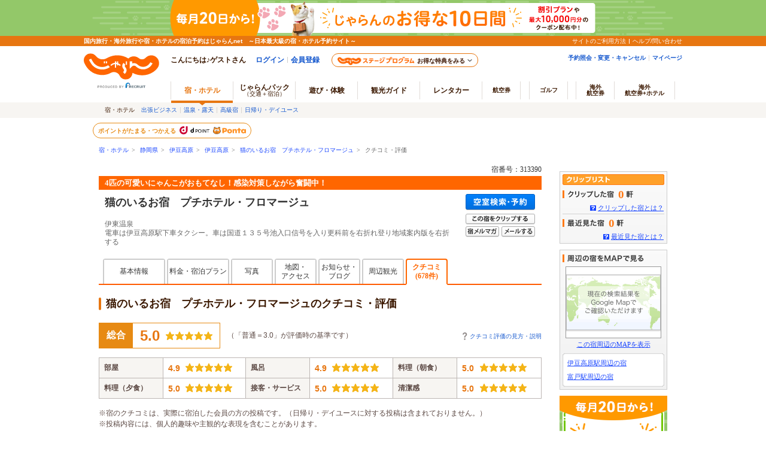

--- FILE ---
content_type: text/html;charset=Windows-31J
request_url: https://www.jalan.net/yad313390/kuchikomi/
body_size: 26073
content:

 
 


 

<!DOCTYPE HTML PUBLIC "-//W3C//DTD HTML 4.01 Transitional//EN" "http://www.w3.org/TR/html4/loose.dtd">
<html>
<head>
<meta http-equiv="Content-Type" content="text/html; charset=Shift_JIS">
<meta http-equiv="content-script-type" content="text/javascript">
<meta http-equiv="content-style-type" content="text/css">

<script type="text/javascript">window.inHeadTS=(new Date()).getTime();</script>
<script type="text/javascript" src="/js/ComGeneral.js"></script>

 
 
 <title>猫のいるお宿　プチホテル・フロマージュのクチコミ・評判一覧 - 宿泊予約は＜じゃらんnet＞</title>
 <meta name="description" content="猫のいるお宿　プチホテル・フロマージュのクチコミ・評判一覧。4匹の可愛いにゃんこがおもてなし！感染対策しながら奮闘中！/じゃらんならお得な期間限定プランや直前割引情報が満載。当日／直前のオンライン予約もOK。猫のいるお宿　プチホテル・フロマージュの宿泊予約は国内最大級の旅行情報サイト＜じゃらんnet＞">
 <meta name="keywords" content="猫のいるお宿　プチホテル・フロマージュ,クチコミ,口コミ,評判,旅館,伊豆高原,静岡県,旅行,風呂,食事">
 <link rel="canonical" href="https://www.jalan.net/yad313390/kuchikomi/" >
 <meta property="og:title" content="猫のいるお宿　プチホテル・フロマージュのクチコミ・評判一覧 - 宿泊予約は＜じゃらんnet＞">
 <meta property="og:description" content="猫のいるお宿　プチホテル・フロマージュのクチコミ・評判一覧。4匹の可愛いにゃんこがおもてなし！感染対策しながら奮闘中！/じゃらんならお得な期間限定プランや直前割引情報が満載。当日／直前のオンライン予約もOK。猫のいるお宿　プチホテル・フロマージュの宿泊予約は国内最大級の旅行情報サイト＜じゃらんnet＞">
 <meta property="og:url" content="https://www.jalan.net/yad313390/kuchikomi/">
 
 
 
 <meta property="og:type" content="article" >
 <meta property="og:site_name" content="じゃらん.net" >
 <meta property="fb:app_id" content="107227656005262" >
 
 <link rel="stylesheet" type="text/css" href="/assets/jalan-iconfont/jalan-iconfont.css">
 
 <link rel="stylesheet" type="text/css" href="/jalan/common/styles/corporate.css" media="all">
 <link rel="stylesheet" type="text/css" href="/images/kensaku/jalancss.css" media="all">
 <link rel="stylesheet" type="text/css" href="/jalan/common/styles/default.css" media="all">
 <link rel="stylesheet" type="text/css" href="/jalan/common/styles/contents06.css" media="all">
 <link rel="stylesheet" type="text/css" href="/jalan/common/styles/contents07.css" media="all">
 <link rel="stylesheet" type="text/css" href="/jalan/common/styles/dynamic.css" media="all">
 <link rel="stylesheet" type="text/css" href="/jalan/common/styles/new_tab.css" media="all">
 <link rel="stylesheet" type="text/css" href="/jalan/common/styles/global.css" media="all">



 <link rel="stylesheet" type="text/css" href="/momo/pc/yad/detail/css/yado_detail_common.css?20190513"media="all">


 <link rel="stylesheet" type="text/css" href="/uw/kaeru_ph2_021.css" media="all">
 <link rel="stylesheet" type="text/css" href="/jalan/common/styles/stat/kensaku/yado_list_ikisaki.css" media="all">
 
 <link rel="stylesheet" type="text/css" href='/jalan/common/styles/dpBanner.css' media="all">
 <link rel="stylesheet" type="text/css" href="/momo/pc/yad/detail/css/yado_detail_kuchikomi.css?20200114" media="all">
 <link rel="stylesheet" type="text/css" href="/jalan/common/styles/yad_social_btns.css?20171204" media="all">
 <link href="/assets/css/common/styleguide/v1/styleguide_partial.css?20200824" rel="stylesheet" />
 <link rel="stylesheet" href="/jalan/common/styles/kuchikomi.common.css?ver=20240325" />
 <link rel="stylesheet" type="text/css"  href="/uw/uwp3700/css/uww3701.css?20250825" media="all">
 
 <link rel="stylesheet" type="text/css" href="/assets/css/liercoPopup.css">
 
 
 <style type="text/css">
 <!--
 body{
 text-align: center;
 }
 div#contents{
 margin: 0px auto 0px auto;
 width: 740px;
 text-align: left;
 }
 div#contentsBody{
 margin: 20px 0px 0px 0px;
 width: 740px;
 float: left;
 }
 .item-name {
   display: inline-block;
   padding-bottom: 0;
   vertical-align: middle;
   height: 19px;
 }
 -->
 </style>
 
 <link rel="stylesheet" type="text/css" href="/common/pc/css/pager.css" media="all">
 
 
 
 
 
 
 
  



 
 
 
 
 
 
 <style type="text/css">
 <--
 *{margin:0;padding:0;}
 body{
 text-align: center;
 }
 div#contents{
 margin: 0px auto 0px auto;
 width: 950px;
 text-align: left;
 }
 div#contentsBody{
 margin: 20px 0px 0px 0px;
 width: 740px;
 float: left;
 }
 div#side{
 margin: 20px 0px 0px 0px;
 width: 180px;
 float: right;
 }
 -->
 </style>
 
 


 <script language="JavaScript" type="text/javascript" src="/images/kensaku/script.js"></script>
 <script language="JavaScript" type="text/javascript" src="/jalan/common/script/default.js"></script>
 <script language="JavaScript" type="text/javascript" src="/jalan/common/script/dynamic.js?ver=20161219"></script>
 <script language="JavaScript" type="text/javascript" src="/jalan/common/script/history.js"></script>
 <script language="JavaScript" type="text/javascript" src="/js/formcheck/formCheck.js"></script>
 <script language="JavaScript" type="text/javascript" src="/js/uww3000.js?ver=20230626"></script>
 <script language="JavaScript" type="text/javascript" src="/js/jquery-1.8.3.min.js"></script>
 <script language="JavaScript" type="text/javascript" src="/uw/uwp3000/js/yado_kuchikomi_floatingBanner.js?ver=20240325"></script>
 
 <script type="text/javascript" src="/assets/js/jalanLiercoPopup.js"></script>
 
 <script type="text/javascript" src="/js/squilla_iux.js?0_1_8_0"></script>
 



<script src="/js/zam_api_contingency.js?29481390"></script>
<script type="text/javascript">
	window.ZAM = {
		endpoint: 'https://jlnzam.net/v2/search',
		apiKey: 'XBgewN64LJ'
	}
</script>

 



<script src="/integrationUx/assets/scripts/mvp_api_contingency.js?29481390"></script>
<script type="text/javascript">
	window.MVP_API = {
		endpoint: 'https://jln-mvp-api.jp',
	}
</script>

 <script language="JavaScript">
 <!--
 ComSetBasePath("");
 // 遷移先基本URL
 var baseUrl;
 // ページング処理
 function selectPage(selIndex, nextPage) {
 var frm = document.forms["form"];
 frm.idx.value = selIndex;
 var pageStr = "";
 // 2ページ目以降時
 if (nextPage !== null && nextPage !== "" && nextPage !== "1" && nextPage !== "0") {
 pageStr = nextPage + ".HTML";
 }
 baseUrl = ComGetBasePath() + "/yad313390/kuchikomi/" + pageStr;
 var act = submitFormChk(frm, "", "idx, activeSort, screenId, yadNo, stayYear, stayMonth, stayDay, stayCount, roomCount, dateUndecided, adultNum, child1Num, child2Num, child3Num, child4Num, child5Num, care*, mealType, room*, minPrice, maxPrice, afCd, rootCd, ssc, condCinTime, childPriceFlg, hitPlanCd, hitRoomTypeCd, callbackHistFlg, distCd, smlCd, yadHb, yadKc, yadRk, yadKy, yadPm,checkinTime, useTime, salePlanNarrow");
 var submitForm = document.forms["submitForm"];
 submitForm.action = baseUrl + act;
 submitForm.submit();
 }
 function nextPage(page) {
 var frm = document.forms["form"];
 var index = frm.idx.value;
 var pageCount = frm.countPage.value;
 frm.idx.value = parseInt(page-1) * parseInt(pageCount);
 var pageStr = "";
 if (page !== null && page !== "") {
 pageStr = page + ".HTML";
 }
 baseUrl = ComGetBasePath() + "/yad313390/kuchikomi/" + pageStr;
 var act = submitFormChk(frm, "", "idx, activeSort, screenId, yadNo, stayYear, stayMonth, stayDay, stayCount, roomCount, dateUndecided, adultNum, child1Num, child2Num, child3Num, child4Num, child5Num, care*, mealType, room*, minPrice, maxPrice, afCd, rootCd, ssc, condCinTime, childPriceFlg, hitPlanCd, hitRoomTypeCd, callbackHistFlg, distCd, smlCd, yadHb, yadKc, yadRk, yadKy, yadPm,checkinTime, useTime, salePlanNarrow");
 var submitForm = document.forms["submitForm"];
 submitForm.action = baseUrl + act;
 submitForm.submit();
 }
 function previousPage(page) {
 var frm = document.forms["form"];
 var index = frm.idx.value;
 var pageCount = frm.countPage.value;
 frm.idx.value = parseInt(page-1) * parseInt(pageCount);
 var pageStr = "";
 // 2ページ目以降時
 if (page !== null && page !== "") {
 pageStr = page + ".HTML";
 }
 baseUrl = ComGetBasePath() + "/yad313390/kuchikomi/" + pageStr;
 var act = submitFormChk(frm, "", "idx, activeSort, screenId, yadNo, stayYear, stayMonth, stayDay, stayCount, roomCount, dateUndecided, adultNum, child1Num, child2Num, child3Num, child4Num, child5Num, care*, mealType, room*, minPrice, maxPrice, afCd, rootCd, ssc, condCinTime, childPriceFlg, hitPlanCd, hitRoomTypeCd, callbackHistFlg, distCd, smlCd, yadHb, yadKc, yadRk, yadKy, yadPm,checkinTime, useTime, salePlanNarrow");
 var submitForm = document.forms["submitForm"];
 submitForm.action = baseUrl + act;
 submitForm.submit();
 }
 // 並び替え処理
 function doSort(sortNum){
 var frm = document.forms["form"];
 frm.idx.value = '0';
 frm.activeSort.value = sortNum;
 baseUrl = ComGetBasePath() + "/yad313390/kuchikomi/";
 var act = submitFormChk(frm, "", "idx, activeSort, screenId, yadNo, stayYear, stayMonth, stayDay, stayCount, roomCount, dateUndecided, adultNum, child1Num, child2Num, child3Num, child4Num, child5Num, care*, mealType, room*, minPrice, maxPrice, afCd, rootCd, ssc, condCinTime, childPriceFlg, hitPlanCd, hitRoomTypeCd, callbackHistFlg, distCd, smlCd, yadHb, yadKc, yadRk, yadKy, yadPm,checkinTime, useTime, salePlanNarrow");
 var submitForm = document.forms["submitForm"];
 submitForm.action = baseUrl + act;
 submitForm.submit();
 }
 function openKuchikomiSummary(path, kuchikomiCd, screenId ,rootCd, afCd) {
 baseUrl = path + "/uw/uwp8100/uww8101.do";
    var baseParam = "?kuchikomiCd=" + kuchikomiCd + "&screenId=" + screenId + "&rootCd=" + rootCd + "&afCd=" + afCd;
    var url = baseUrl + baseParam;
    var newwin = window.open(url, '_blank');
 newwin.focus();
 }
 
 function redirectDispSp(){
 var act = submitFormChk(document.forms["form"],"vos,ccnt");
 //リダイレクト先URL
 baseUrl = "/yad313390/kuchikomi/" + act;
 //Cookieの削除
 expireDate = new Date();
 expireDate.setYear(expireDate.getYear()-1);
 setdata = "pc_mode=;path=/;expires=" + expireDate.toGMTString();
 document.cookie = setdata;
 submitForm.action = baseUrl;
 submitForm.submit();
 return false;
 }
 
 function openKuchikomiDetailed(path, kuchikomiCd, yadNo) {
 var frm = document.forms["form"];
 var baseUrl = path + "/yad"+yadNo+"/kuchikomi/detail_"+kuchikomiCd+"/";
 var act = submitFormChk(frm, "", "idx, activeSort, screenId, stayYear, stayMonth, stayDay, stayCount, roomCount, dateUndecided, adultNum, child1Num, child2Num, child3Num, child4Num, child5Num, care*, mealType, room*, minPrice, maxPrice, afCd, rootCd, ssc, condCinTime, childPriceFlg, hitPlanCd, hitRoomTypeCd, callbackHistFlg, distCd, smlCd, yadHb, yadKc, yadRk, yadKy, yadPm,checkinTime, useTime, crcyCd, salePlanNarrow");
 submitForm.action = baseUrl + act;
 submitForm.submit();
 }
 
 function openPastKuchikomiList(path, yadNo) {
 var frm = document.forms["form"];
 var baseUrl = path + "/yad"+yadNo+"/kuchikomi/archive/";
 var act = submitFormChk(frm, "", "activeSort, screenId, yadNo, stayYear, stayMonth, stayDay, stayCount, roomCount, dateUndecided, adultNum, child1Num, child2Num, child3Num, child4Num, child5Num, care*, mealType, room*, minPrice, maxPrice, afCd, rootCd, ssc, condCinTime, childPriceFlg, hitPlanCd, hitRoomTypeCd, callbackHistFlg, distCd, smlCd, yadHb, yadKc, yadRk, yadKy, yadPm,checkinTime, useTime, salePlanNarrow");
 submitForm.action = baseUrl + act;
 submitForm.submit();
 }
 //-->
 </script>
 
 <script type="application/ld+json">
 {
 "@context" : "http://schema.org",
 "@type" : "LocalBusiness",
 "name" : "猫のいるお宿　プチホテル・フロマージュ",
 "url" : "https://www.jalan.net/yad313390/kuchikomi/",
 "aggregateRating" : {
 "@type" : "AggregateRating",
 "ratingValue" : "5.0",
 "ratingCount" : "678"
 }
 }
 </script>
 
 <script type="application/ld+json">
 {
 "@context" : "http://schema.org",
 "@type" : "BreadcrumbList",
 "itemListElement" :
  [
 {
 "@type": "ListItem",
 "position": 1,
 "name": "宿・ホテル",
 "item": "https://www.jalan.net"
 },
 {
 "@type": "ListItem",
 "position": 2,
 "name": "静岡県",
 "item": "https://www.jalan.net/ikisaki/map/shizuoka/"
 },
 {
 "@type": "ListItem",
 "position": 3,
 "name": "伊豆高原",
 "item": "https://www.jalan.net/210000/LRG_210500/"
 },
 {
 "@type": "ListItem",
 "position": 4,
 "name": "伊豆高原",
 "item": "https://www.jalan.net/210000/LRG_210500/SML_210502/"
 },
 {
 "@type": "ListItem",
 "position": 5,
 "name": "猫のいるお宿　プチホテル・フロマージュ",
 "item": "https://www.jalan.net/yad313390/"
 },
 {
 "@type": "ListItem",
 "position": 6,
 "name": "クチコミ・評価",
 "item": "https://www.jalan.net/yad313390/kuchikomi/"
 }
 
 
 
 
 
 ]
 }
 </script>
<script type="text/javascript" src="/momo/pc/common/js/jalanpc.js"></script>
<script type="text/javascript">
 JALANPC.screenVars={
 "sampleType":"0"
 ,"tripAiEnabled": '0'
 }
</script>
<script type="text/javascript" src="/ab/squilla/config/pc.iux.uww3701.config.js?29481390" charset="utf-8"></script>
<script type="text/javascript" src="/ab/squilla/js/pctt.iux.uww3701.js?2948139" charset="utf-8"></script>
</head>

<body onload="myHistory('form');uaPreload('/jalan/common/image/btn_b03on.gif','/uw/images/yado_header_btn_reservation_2_ovr.png','/uw/images/yado_header_btn_send_to_pc_2_ovr.png','/uw/images/yado_header_btn_add_yadolist_ovr.gif');" class="jlnpc-kuchikomi__list">
<a id="PageTopGo"></a>
 
 
 
 
 
 
 
 
 
 
 
 
 
 
 
 
 
 
 
 
 
 
 
 
 
 

































	
	
		
	











	
		
		
			
		
	
	
		
		
			
		
	

	<script type="text/javascript" src="/js/ComStaticHeader.js?update=20240729"></script>
	<script>
		HeaderDisp({
			mountPoint: 'siteHeaderMountPoint',
			productId: '',
			helpLink: 'https://help.jalan.net/s/',
			pontaWebDomain: 'https://point.recruit.co.jp/',
			golfDomain: 'https://golf-jalan.net/',
			loginParam: 'TEMP1=smlCdParam%2B210502%23lrgCdParam%2B210500%23distCd%2B01%23corpLogo%2B%23yadNo%2B313390%23ikisakiHtml%2B%2Fikisaki%2Fmap%2Fshizuoka%2F%23totalCount%2B12%23currentDataIndex%2B0%23screenId%2BUWW3701%23crawlerFlgParam%2B%23lrgName%2B%88%C9%93%A4%8D%82%8C%B4%23kenCdParam%2B210000%23agtWebFlg%2B%23kenName%2B%90%C3%89%AA%8C%A7%23yadName%2B%94%4C%82%CC%82%A2%82%E9%82%A8%8F%68%81%40%83%76%83%60%83%7A%83%65%83%8B%81%45%83%74%83%8D%83%7D%81%5B%83%57%83%85%23dispScreenId%2BUWW3701%23viewCount%2B30%23targetPgId%2BUWW3701%23smlName%2B%88%C9%93%A4%8D%82%8C%B4%23yadoSEOName%2B%94%4C%82%CC%82%A2%82%E9%82%A8%8F%68%81%40%83%76%83%60%83%7A%83%65%83%8B%81%45%83%74%83%8D%83%7D%81%5B%83%57%83%85&amp;TEMP4=LEVEL_K&amp;TEMP5=https://www.jalan.net/uw/common/actualUrlRewrite3701.do',
			logoutMode: '0',
			logoutParam: 'rdUrl=https%3A%2F%2Fwww.jalan.net%2Fuw%2Fcommon%2FactualUrlRewrite3701.do%3FsmlCdParam%3D210502%26lrgCdParam%3D210500%26distCd%3D01%26corpLogo%3D%26yadNo%3D313390%26ikisakiHtml%3D%252Fikisaki%252Fmap%252Fshizuoka%252F%26totalCount%3D12%26currentDataIndex%3D0%26screenId%3DUWW3701%26crawlerFlgParam%3D%26lrgName%3D%2588%25C9%2593%25A4%258D%2582%258C%25B4%26kenCdParam%3D210000%26agtWebFlg%3D%26kenName%3D%2590%25C3%2589%25AA%258C%25A7%26yadName%3D%2594%254C%2582%25CC%2582%25A2%2582%25E9%2582%25A8%258F%2568%2581%2540%2583%2576%2583%2560%2583%257A%2583%2565%2583%258B%2581%2545%2583%2574%2583%258D%2583%257D%2581%255B%2583%2557%2583%2585%26dispScreenId%3DUWW3701%26viewCount%3D30%26targetPgId%3DUWW3701%26smlName%3D%2588%25C9%2593%25A4%258D%2582%258C%25B4%26yadoSEOName%3D%2594%254C%2582%25CC%2582%25A2%2582%25E9%2582%25A8%258F%2568%2581%2540%2583%2576%2583%2560%2583%257A%2583%2565%2583%258B%2581%2545%2583%2574%2583%258D%2583%257D%2581%255B%2583%2557%2583%2585&tm=20260120133026',
			
			forceUpdateFlg: 0
		});

		$(function() {
			var pankuzuPrefCDHU990 = document.getElementById('pankuzuPrefCDHU990')
			var pankuzuLrgAreaCDHU990 = document.getElementById('pankuzuLrgAreaCDHU990')
			var pankuzuSmlAreaCDHU990 = document.getElementById('pankuzuSmlAreaCDHU990')
			var pankuzuYadoCDHU990 = document.getElementById('pankuzuYadoCDHU990')
			var pankuzuKuchikomiCDHU990 = document.getElementById('pankuzuKuchikomiCDHU990')
			var frm = document.forms["form"];
			var act;
			var baseUrl;
			var secretPlanFlg = "";

			if (null != pankuzuPrefCDHU990 && pankuzuPrefCDHU990.href.length > 0) {
				baseUrl = pankuzuPrefCDHU990.href;
				if (secretPlanFlg == "1") {
					act = submitFormChk(frm,
						"rootCd",
						"kenCd,dateUndecided,"
						+ "screenId,stayYear,stayMonth,stayDay,stayCount,adultNum,roomCount,"
						+ "child1Num,child2Num,child3Num,child4Num,child5Num,"
						+ "roomCrack,afCd"
					);
				} else {
					act = submitFormChk(frm,
						"",
						"kenCd,dateUndecided,"
						+ "screenId,stayYear,stayMonth,stayDay,stayCount,adultNum,roomCount,"
						+ "child1Num,child2Num,child3Num,child4Num,child5Num,"
						+ "roomCrack,rootCd,afCd"
					);
				}
				document.getElementById('pankuzuPrefCDHU990').href = baseUrl + act;
			}
			if (null != pankuzuLrgAreaCDHU990 && pankuzuLrgAreaCDHU990.href.length > 0) {
				baseUrl = pankuzuLrgAreaCDHU990.href;
				if (secretPlanFlg == "1") {
					act = submitFormChk(frm,
						"rootCd,smlCd,distCd",
						"screenId,afCd,kenCd,stayYear,stayMonth,stayDay,"
						+"stayCount,roomCount,minPrice,maxPrice,dateUndecided,adultNum,"
						+"lrgCd,child1Num,child2Num,child3Num,child4Num,child5Num,"
						+"care*,room*,yadHb,yadKc,yadRk,yadKy,yadPm,mealType,checkinTime,useTime,salePlanNarrow"
					);
				} else {
					act = submitFormChk(frm,
						"smlCd,distCd",
						"screenId,afCd,rootCd,kenCd,stayYear,stayMonth,stayDay,"
						+"stayCount,roomCount,minPrice,maxPrice,dateUndecided,adultNum,"
						+"lrgCd,child1Num,child2Num,child3Num,child4Num,child5Num,"
						+"care*,room*,yadHb,yadKc,yadRk,yadKy,yadPm,mealType,checkinTime,useTime,salePlanNarrow"
					);
				}
				act = (/^\?[^=]+=/.test(act) ? act + '&' : '?') + 'distCd=01';
				document.getElementById('pankuzuLrgAreaCDHU990').href = baseUrl + act;
			}
			if (null != pankuzuSmlAreaCDHU990 && pankuzuSmlAreaCDHU990.href.length > 0) {
				baseUrl = pankuzuSmlAreaCDHU990.href;
				if (secretPlanFlg == "1") {
					act = submitFormChk(frm,
						"rootCd,distCd",
						"screenId,afCd,kenCd,stayYear,stayMonth,stayDay,"
						+"stayCount,roomCount,minPrice,maxPrice,dateUndecided,adultNum,"
						+"lrgCd,smlCd,child1Num,child2Num,child3Num,child4Num,child5Num,"
						+"care*,room*,yadHb,yadKc,yadRk,yadKy,yadPm,mealType,checkinTime,useTime,salePlanNarrow"
					);
				} else {
					act = submitFormChk(frm,
						"distCd",
						"screenId,afCd,rootCd,kenCd,stayYear,stayMonth,stayDay,"
						+"stayCount,roomCount,minPrice,maxPrice,dateUndecided,adultNum,"
						+"lrgCd,smlCd,child1Num,child2Num,child3Num,child4Num,child5Num,"
						+"care*,room*,yadHb,yadKc,yadRk,yadKy,yadPm,mealType,checkinTime,useTime,salePlanNarrow"
					);
				}
				act = (/^\?[^=]+=/.test(act) ? act + '&' : '?') + 'distCd=01';
				document.getElementById('pankuzuSmlAreaCDHU990').href = baseUrl + act;
			}
			if (null != pankuzuYadoCDHU990 && pankuzuYadoCDHU990.href.length > 0) {
				baseUrl = pankuzuYadoCDHU990.href;
				if (secretPlanFlg == "1") {
					act = submitFormChk(frm,
						"rootCd",
						"screenId,stayYear,stayMonth,stayDay,stayCount,roomCount,minPrice,maxPrice,"
						+"adultNum,child1Num,child2Num,child3Num,child4Num,child5Num,"
						+"care*,room*,yadHb,yadKc,yadRk,yadKy,yadPm,mealType,checkinTime,useTime,"
						+"stayYearBkup,stayMonthBkup,stayDayBkup,stayCountBkup,roomCountBkup,adultNumBkup,"
						+"child1NumBkup,child2NumBkup,child3NumBkup,child4NumBkup,child5NumBkup,"
						+"calYear,calMonth,callbackHistFlg,dateUndecided,browserBack,planCd,roomTypeCd,vos,salePlanNarrow"
					);
				} else {
					act = submitFormChk(frm,
						"",
						"screenId,stayYear,stayMonth,stayDay,stayCount,roomCount,minPrice,maxPrice,"
						+"adultNum,child1Num,child2Num,child3Num,child4Num,child5Num,"
						+"care*,room*,yadHb,yadKc,yadRk,yadKy,yadPm,mealType,checkinTime,useTime,"
						+"stayYearBkup,stayMonthBkup,stayDayBkup,stayCountBkup,roomCountBkup,adultNumBkup,"
						+"child1NumBkup,child2NumBkup,child3NumBkup,child4NumBkup,child5NumBkup,"
						+"calYear,calMonth,callbackHistFlg,dateUndecided,browserBack,planCd,roomTypeCd,vos,salePlanNarrow"
					);
				}
				document.getElementById('pankuzuYadoCDHU990').href = baseUrl + act;
			}
			if (null != pankuzuKuchikomiCDHU990 && pankuzuKuchikomiCDHU990.href.length > 0) {
				baseUrl = pankuzuKuchikomiCDHU990.href;
				if (secretPlanFlg == "1") {
					act = submitFormChk(frm,
						"rootCd",
						"yadNo,screenId,distCd,afCd,rootCd,kenCd,stayYear,stayMonth,stayDay,"
							+"stayCount,roomCount,minPrice,maxPrice,dateUndecided,adultNum,"
							+"lrgCd,smlCd,child1Num,child2Num,child3Num,child4Num,child5Num,"
							+"care*,room*,yadHb,yadKc,yadRk,yadKy,yadPm,mealType,checkinTime,useTime"
					);
				} else {
					act = submitFormChk(frm,
							"",
							"yadNo,screenId,distCd,afCd,rootCd,kenCd,stayYear,stayMonth,stayDay,"
								+"stayCount,roomCount,minPrice,maxPrice,dateUndecided,adultNum,"
								+"lrgCd,smlCd,child1Num,child2Num,child3Num,child4Num,child5Num,"
								+"care*,room*,yadHb,yadKc,yadRk,yadKy,yadPm,mealType,checkinTime,useTime"
					);
				}
				document.getElementById('pankuzuKuchikomiCDHU990').href = baseUrl + act;
			}
		});
	</script>
	<div id="header_area">
		<div id="header990">













	<div id="pankuzu" class="s10_66">
		
			
			
			
			
				
					
					
					
					
					
					
					
					
					
					
					
					
					
					
					
					
					
					
					
					
						
							
								
								
								
							
							
						
					
					
					
					
				
				
					
					
					
						
							
								
								
									
										
										
										
										
											<a href="//www.jalan.net" class="sub">宿・ホテル</a>&ensp;&gt;&ensp;
    <a href="//www.jalan.net/ikisaki/map/shizuoka/" class="sub">静岡県</a>&ensp;&gt;&ensp;
    <a href="/210000/LRG_210500/" onClick="javascript:openYadListEx(); return false;" class="sub">伊豆高原</a>&ensp;&gt;&ensp;
    <a href="/210000/LRG_210500/SML_210502/" onClick="javascript:openYadListSml(); return false;" class="sub">伊豆高原</a>&ensp;&gt;&ensp;
    
		
		
			<a id="pankuzuYadoCDHU990" href="//www.jalan.net/yad313390/" onClick="javascript:openYadDetail(); return false;" class="sub">猫のいるお宿　プチホテル・フロマージュ</a>&ensp;&gt;&ensp;
											クチコミ・評価
										
										
									
								
							
							
						
					
				
			
		
  	</div>





<script type="text/javascript">
<!--
function MM_preloadImages() { //v3.0
  var d=document; if(d.images){ if(!d.MM_p) d.MM_p=new Array();
    var i,j=d.MM_p.length,a=MM_preloadImages.arguments; for(i=0; i<a.length; i++)
    if (a[i].indexOf("#")!=0){ d.MM_p[j]=new Image; d.MM_p[j++].src=a[i];}}
}

function MM_swapImgRestore() { //v3.0
  var i,x,a=document.MM_sr; for(i=0;a&&i<a.length&&(x=a[i])&&x.oSrc;i++) x.src=x.oSrc;
}

function MM_findObj(n, d) { //v4.01
  var p,i,x;  if(!d) d=document; if((p=n.indexOf("?"))>0&&parent.frames.length) {
    d=parent.frames[n.substring(p+1)].document; n=n.substring(0,p);}
  if(!(x=d[n])&&d.all) x=d.all[n]; for (i=0;!x&&i<d.forms.length;i++) x=d.forms[i][n];
  for(i=0;!x&&d.layers&&i<d.layers.length;i++) x=MM_findObj(n,d.layers[i].document);
  if(!x && d.getElementById) x=d.getElementById(n); return x;
}

function MM_swapImage() { //v3.0
  var i,j=0,x,a=MM_swapImage.arguments; document.MM_sr=new Array; for(i=0;i<(a.length-2);i+=3)
   if ((x=MM_findObj(a[i]))!=null){document.MM_sr[j++]=x; if(!x.oSrc) x.oSrc=x.src; x.src=a[i+2];}
}

function openYadList(){
	var frm = document.forms["form"];
	frm.elements["distCd"].value = "01";

	var act = submitFormChk(frm,
							"smlCd",
							"screenId,distCd,afCd,rootCd,kenCd,stayYear,stayMonth,stayDay,"
								+"stayCount,roomCount,minPrice,maxPrice,dateUndecided,adultNum,"
								+"lrgCd,child1Num,child2Num,child3Num,child4Num,child5Num,"
								+"care*,room*,yadHb,yadKc,yadRk,yadKy,yadPm,mealType,checkinTime,useTime,salePlanNarrow"
							);
	var url = "/uw/uwp1400/uww1400.do" + act;
	submitForm.action = url
	submitForm.submit();
	return false;
}

function openYadListEx(){
		var frm = document.forms["form"];
		var urlFront = "/" +  '210000' + "/LRG_" + '210500' + "/";
		frm.elements["distCd"].value = "01";

		var act = submitFormChk(frm,
								"smlCd,distCd",
								"screenId,afCd,rootCd,kenCd,stayYear,stayMonth,stayDay,"
									+"stayCount,roomCount,minPrice,maxPrice,dateUndecided,adultNum,"
									+"lrgCd,child1Num,child2Num,child3Num,child4Num,child5Num,"
									+"care*,room*,yadHb,yadKc,yadRk,yadKy,yadPm,mealType,checkinTime,useTime,salePlanNarrow"
								);
		var url = urlFront + act;
		submitForm.action = url;
		submitForm.submit();
		return false;
}

function openYadListSml(){
	var frm = document.forms["form"];
	var objKenCode = frm.elements["kenCd"];
	var urlFront = "/" +  '210000' + "/LRG_" + '210500' + "/SML_" + '210502' + "/";

	frm.elements["distCd"].value = "01";
	var act = submitFormChk(frm,
							"distCd",
							"screenId,afCd,rootCd,kenCd,lrgCd,smlCd,stayYear,stayMonth,stayDay,"
							+"stayCount,roomCount,minPrice,maxPrice,dateUndecided,adultNum,"
							+"child1Num,child2Num,child3Num,child4Num,child5Num,"
							+"care*,room*,yadHb,yadKc,yadRk,yadKy,yadPm,mealType,checkinTime,useTime,salePlanNarrow"
							);
	var url = urlFront + act;
	submitForm.action = url;
	submitForm.submit();
	return false;
}

function openYadKuchikomiList(){
		var frm = document.forms["form"];
		frm.elements["distCd"].value = "01";
		var act = submitFormChk(frm,
								"",
							"yadNo,screenId,distCd,afCd,rootCd,kenCd,stayYear,stayMonth,stayDay,"
							+"stayCount,roomCount,minPrice,maxPrice,dateUndecided,adultNum,"
							+"lrgCd,smlCd,child1Num,child2Num,child3Num,child4Num,child5Num,"
							+"care*,room*,yadHb,yadKc,yadRk,yadKy,yadPm,mealType,checkinTime,useTime,salePlanNarrow"
								);
		var url = "/uw/uwp3700/uww3701.do" + act;
		submitForm.action = url
		submitForm.submit();
		return false;
}

function openYadPastKuchikomiList(){
	var frm = document.forms["form"];
	frm.elements["distCd"].value = "01";
	var act = submitFormChk(frm,
							"",
							"yadNo,screenId,distCd,afCd,rootCd,kenCd,stayYear,stayMonth,stayDay,"
							+"stayCount,roomCount,minPrice,maxPrice,dateUndecided,adultNum,"
							+"lrgCd,smlCd,child1Num,child2Num,child3Num,child4Num,child5Num,"
							+"care*,room*,yadHb,yadKc,yadRk,yadKy,yadPm,mealType,checkinTime,useTime,salePlanNarrow"
							);
	var url = "/uw/uwp3700/uww3703.do" + act;
	submitForm.action = url
	submitForm.submit();
	return false;
}

function openBlogList(){
		var frm = document.forms["form"];
		var act = submitFormChk(frm, "selYm, pageNo", "screenId, yadNo, stayYear, stayMonth, stayDay, stayCount, roomCount, dateUndecided, adultNum, child1Num, child2Num, child3Num, child4Num, child5Num, care*, mealType, room*, minPrice, maxPrice, afCd, rootCd, ssc, condCinTime, childPriceFlg, hitPlanCd, hitRoomTypeCd, callbackHistFlg, categoryCd, pageNo, distCd, natMode, selYm, yadHb, yadKc, yadRk, yadKy, yadPm, checkinTime, useTime, salePlanNarrow");

		var url = "/yad" + '313390' + "/blog/" + act;
		submitForm.action = url
		submitForm.submit();
		return false;
}

function openTopicsList(){
		var frm = document.forms["form"];
		var act = submitFormChk(frm, "selYm, accd1, pageNo", "screenId, yadNo, stayYear, stayMonth, stayDay, stayCount, roomCount, dateUndecided, adultNum, child1Num, child2Num, child3Num, child4Num, child5Num, care*, mealType, room*, minPrice, maxPrice, afCd, rootCd, ssc, condCinTime, childPriceFlg, hitPlanCd, hitRoomTypeCd, callbackHistFlg, categoryCd, pageNo, distCd, natMode, selYm, accd1, yadHb, yadKc, yadRk, yadKy, yadPm, checkinTime, useTime, salePlanNarrow");

		var url = "/yad" + '313390' + "/topics/" + act;
		submitForm.action = url
		submitForm.submit();
		return false;
}

function openQAList(){
		var frm = document.forms["form"];
		var act = submitFormChk(frm, "categoryCd, pageNo", "screenId, yadNo, stayYear, stayMonth, stayDay, stayCount, roomCount, dateUndecided, adultNum, child1Num, child2Num, child3Num, child4Num, child5Num, care*, mealType, room*, minPrice, maxPrice, afCd, rootCd, ssc, condCinTime, childPriceFlg, hitPlanCd, hitRoomTypeCd, callbackHistFlg, categoryCd, pageNo, distCd, yadHb, yadKc, yadRk, yadKy, yadPm, checkinTime, useTime, salePlanNarrow");

		var url = "/yad" + '313390' + "/qa/" + act;
		submitForm.action = url
		submitForm.submit();
		return false;
}

function openKankouList(){
		var frm = document.forms["form"];
		var act = submitFormChk(frm, "carFlg", "screenId, yadNo, stayYear, stayMonth, stayDay, stayCount, roomCount, dateUndecided, adultNum, child1Num, child2Num, child3Num, child4Num, child5Num, care*, mealType, room*, minPrice, maxPrice, afCd, rootCd, ssc, condCinTime, childPriceFlg, hitPlanCd, hitRoomTypeCd, callbackHistFlg, distCd, smlCd, yadHb, yadKc, yadRk, yadKy, yadPm, checkinTime, useTime, salePlanNarrow");
		
		var url = "/yad" + '313390' + "/kankou/" + act;
		submitForm.action = url
		submitForm.submit();
		return false;
}

function openYadDetail(){
	var frm = document.forms["form"];
	var act = submitFormChk(frm,
							"",
							"screenId,stayYear,stayMonth,stayDay,stayCount,roomCount,minPrice,maxPrice,"
							+"adultNum,child1Num,child2Num,child3Num,child4Num,child5Num,"
							+"care*,room*,yadHb,yadKc,yadRk,yadKy,yadPm,mealType,checkinTime,useTime,"
							+"stayYearBkup,stayMonthBkup,stayDayBkup,stayCountBkup,roomCountBkup,adultNumBkup,"
							+"child1NumBkup,child2NumBkup,child3NumBkup,child4NumBkup,child5NumBkup,"
							+"calYear,calMonth,callbackHistFlg,dateUndecided,browserBack,planCd,roomTypeCd,vos,salePlanNarrow"
							);
	var url = "/yad" + '313390' + "/" + act;
	submitForm.action = url;
	submitForm.submit();
	return false;
}
//-->
</script>


 
 <input type="hidden" name="swBannerExceptAfcd" value="55,CC,B7,R3,T8,T9,U1,U4" id="swBannerExceptAfcd"><div id="gl_SwBanner_YadSyoObj"></div><script src="/js/gl_SwBanner_YadSyo.js?20161031" type="text/javascript"></script><script type="text/javascript">gl_SwBanner_YadSyo.init('313390','','UWW3701');</script>
 
 










	
	
		
	



	</div>
</div>



 
 
 <form name="form" method="post" action="">
 <input type="hidden" name="showSpFooterFlg" value="0">
<input type="hidden" name="corpoCertifiErrFlg" value="0">
<input type="hidden" name="ntaLinkFlg" value="0">
<input type="hidden" name="anaLinkFlg" value="0">
<input type="hidden" name="jalLinkFlg" value="0">
<input type="hidden" name="jjpLinkFlg" value="0">
<input type="hidden" name="ajpLinkFlg" value="0">
<input type="hidden" name="banaSize" value="L">
<input type="hidden" name="kekakuStatus" value="0">
<input type="hidden" name="hasYadCookie" value="0">
<input type="hidden" name="totalKuchiCnt" value="678">
<input type="hidden" name="bath" value="4.9">
<input type="hidden" name="dish" value="5.0">
<input type="hidden" name="morningDish" value="5.0">
<input type="hidden" name="cleanImage" value="5.0">
<input type="hidden" name="linkIntervalCount" value="5">
<input type="hidden" name="editTotal" value="50">
<input type="hidden" name="editService" value="50">
<input type="hidden" name="editDish" value="50">
<input type="hidden" name="editRoom" value="49">
<input type="hidden" name="editBath" value="49">
<input type="hidden" name="editMorningDish" value="50">
<input type="hidden" name="editCleanImage" value="50">
<input type="hidden" name="countPage" value="30">
<input type="hidden" name="beforePage" value="4">
<input type="hidden" name="afterPage" value="5">
<input type="hidden" name="kuchiRecordCnt" value="12">
<input type="hidden" name="pastDispFlgCtl" value="0">
<input type="hidden" name="pastDispFlgPro" value="1">
<input type="hidden" name="isLastPage" value="1">
<input type="hidden" name="pastKuchiCnt" value="666">
<input type="hidden" name="total" value="5.0">
<input type="hidden" name="service" value="5.0">
<input type="hidden" name="kenName" value="静岡県">
<input type="hidden" name="lrgName" value="伊豆高原">
<input type="hidden" name="kuchiCnt" value="12">
<input type="hidden" name="objAccess" value="電車は伊豆高原駅下車タクシー。車は国道１３５号池入口信号を入り更科前を右折れ登り地域案内版を右折する">
<input type="hidden" name="osnFlg" value="1">
<input type="hidden" name="osnName" value="伊東温泉">
<input type="hidden" name="smlName" value="伊豆高原">
<input type="hidden" name="yadokana" value="ねこのいるおやど　ぷちほてる・ふろまーじゅ">
<input type="hidden" name="yadoKindName" value="ホテル">
<input type="hidden" name="hiClassLabel" value="0">
<input type="hidden" name="pointLabel" value="0">
<input type="hidden" name="mapUmuFlg" value="1">
<input type="hidden" name="dispGallery" value="1">
<input type="hidden" name="dispTopics" value="1">
<input type="hidden" name="dispSurrond" value="1">
<input type="hidden" name="dispKuchikomi" value="1">
<input type="hidden" name="ikisakiHtml" value="/ikisaki/map/shizuoka/">
<input type="hidden" name="dayUseUseFlg" value="0">
<input type="hidden" name="quickClickAdDispFlg" value="0">
<input type="hidden" name="seoLinkDispFlg" value="1">
<input type="hidden" name="yadoCatch" value="4匹の可愛いにゃんこがおもてなし！感染対策しながら奮闘中！">
<input type="hidden" name="aiInsertFlg" value="0">
<input type="hidden" name="address" value="静岡県伊東市八幡野１２３６－１２">
<input type="hidden" name="yadName" value="猫のいるお宿　プチホテル・フロマージュ">
<input type="hidden" name="kenCd" value="210000">
<input type="hidden" name="lrgCd" value="210500">

 <input type="hidden" name="screenId" value="UWW3701">
<input type="hidden" name="processId" value="">

 <input type="hidden" name="idx" value="0" />
 <input type="hidden" name="activeSort" value="" />
 
 <input type="hidden" name="smlCd" value="210502">
 <input type="hidden" name="yadoDetailMode" value="" />
 <input type="hidden" name="stayYear" value="" />
 <input type="hidden" name="stayMonth" value="" />
 <input type="hidden" name="stayDay" value="" />
 <input type="hidden" name="dateUndecided" value="1" />
 <input type="hidden" name="stayCount" value="" />
 <input type="hidden" name="adultNum" value="" />
 <input type="hidden" name="roomCount" value="" />
 <input type="hidden" name="child1Num" value="" />
 <input type="hidden" name="child2Num" value="" />
 <input type="hidden" name="child3Num" value="" />
 <input type="hidden" name="child4Num" value="" />
 <input type="hidden" name="child5Num" value="" />
 <input type="hidden" name="minPrice" value="" />
 <input type="hidden" name="maxPrice" value="" />
 <input type="hidden" name="minMealPrice" value="" />
 <input type="hidden" name="maxMealPrice" value="" />
 <input type="hidden" name="mealType" value="" />
 <input type="hidden" name="roomSingle" value="" />
 <input type="hidden" name="roomTwin" value="" />
 <input type="hidden" name="roomDouble" value="" />
 <input type="hidden" name="roomTriple" value="" />
 <input type="hidden" name="room4bed" value="" />
 <input type="hidden" name="roomJstyle" value="" />
 <input type="hidden" name="roomHwstyle" value="" />
 <input type="hidden" name="yadHb" value="" />
 <input type="hidden" name="yadRk" value="" />
 <input type="hidden" name="yadPm" value="" />
 <input type="hidden" name="yadKc" value="" />
 <input type="hidden" name="yadKy" value="" />
 <input type="hidden" name="careOutsidePool" value="" />
 <input type="hidden" name="careBeach5" value="" />
 <input type="hidden" name="careStation5" value="" />
 <input type="hidden" name="carePak" value="" />
 <input type="hidden" name="careNsmr" value="" />
 <input type="hidden" name="careItnr" value="" />
 <input type="hidden" name="careBath" value="" />
 <input type="hidden" name="careOnsen" value="" />
 <input type="hidden" name="careBathRent" value="" />
 <input type="hidden" name="carePribateBath" value="" />
 <input type="hidden" name="careDinRoom" value="" />
 <input type="hidden" name="carePet" value="" />
 <input type="hidden" name="careHighClass" value="" />
 <input type="hidden" name="carePoint" value="" />
 <input type="hidden" name="careSweet" value="" />
 <input type="hidden" name="careBt" value="" />
 <input type="hidden" name="careEsthetics" value="" />
 <input type="hidden" name="careTakkyu" value="" />
 <input type="hidden" name="careLookoutBath" value="" />
 <input type="hidden" name="careSauna" value="" />
 <input type="hidden" name="careJacuzzi" value="" />
 <input type="hidden" name="careMassage" value="" />
 <input type="hidden" name="careSkiRent" value="" />
 <input type="hidden" name="careBoardRent" value="" />
 <input type="hidden" name="careSogei" value="" />
 <input type="hidden" name="careBrkRoom" value="" />
 <input type="hidden" name="careDinPrv" value="" />
 <input type="hidden" name="careBrkPrv" value="" />
 <input type="hidden" name="careChekout11" value="" />
 <input type="hidden" name="rootCd" value="" />
 <input type="hidden" name="yadNo" value="313390" />
 
 <input type="hidden" name="callbackHistFlg" value="" />
 <input type="hidden" name="afCd" value="" />
 <input type="hidden" name="ssc" value="" />
 <input type="hidden" name="condCinTime" value="" />
 <input type="hidden" name="childPriceFlg" value="" />
 <input type="hidden" name="hitPlanCd" value="" />
 <input type="hidden" name="hitRoomTypeCd" value="" />
 <input type="hidden" name="distCd" value="01" />
 <input type="hidden" name="checkinTime" value="">
 <input type="hidden" name="useTime" value="">
 <input type="hidden" name="careCard" value="">
 <input type="hidden" name="careCardOnly" value="">
 <input type="hidden" name="careOpenbath" value="">
 <input type="hidden" name="careKake" value="">
 <input type="hidden" name="careNigori" value="">
 <input type="hidden" name="careOnceSettleYad" value="">
 
 </form>
<div id="contents">
<div id="contentsBody" class="yado-kuchikomi-list">
<div id="yado_header_740" class="jlnpc-yado-header">



 


 
 
 
 
 
 
 
 
 
 
 
 
 
 
 
 
 
 
 
 
 
 
 
 
 
 
 
 
 
 
 
 
 
 
 
 
 
 
 
 
 
 
 
 
 
 
 
 
 
 
 
 
 
 
 
 
 
 
 

 
 
  


<link rel="stylesheet" type="text/css" href="/momo/pc/yad/detail/css/cashless_icon.css" media="all">
<script src="/jalan/common/script/cliplist.js?=20220425" language="javascript" type="text/javascript"></script>
<script src="/jalan/common/script/cliplist_yado_header.js?=20240701" type="text/javascript"></script>
<script language="JavaScript">ComSetBasePath("");</script>

 <script type="text/javascript" language="JavaScript">
 var couponMsgTemplateProps = {
 helpLink: ''
 };
 </script>
 
 <script  src="/uw/uwp3000/js/gtt_icon.js?update=29481390" type="text/javascript"></script>


 <script src="/uw/uwp3000/js/enhanceCredit.js" type="text/javascript"></script>


 <script language="JavaScript" type="text/javascript">
 <!--
 function clipYad(obj) {
 
 if (clipBtnStatus == "0"){
 changeClipBtnStatus("1");
 var url = "/uw/common/clipYad.do";
 var params = "screenId=UWW3701&yadNo=313390";
 var msgFlg = "0";
 
 $.ajax({
 url: url,
 type: 'post',
 data: params,
 dataType: 'xml',
 timeout:10000
 }).done(function(xml, status) {
 if (status == "success") {
 $(xml).find('errorMsg').each(function() {
 var errorMsg = $(this).text();
 if (errorMsg == null || errorMsg == '') {
 if (document.getElementById('JZcliplist-hotel-name') == undefined) {
 dispClippingBalloon2(obj,'1');
 changeToClippedByName('clipBtn');
 } else {
 dragAnimToCliplist(obj,'0', "猫のいるお宿　プチホテル・フロマージュ");
 }
 } else {
 alert(errorMsg);
 }
 });
 } else {
 if (msgFlg == "0"){
 alert("クリップ宿に登録できませんでした。");
 msgFlg = "1";
 }
 }
 }).fail(function() {
 if (msgFlg == "0"){
 alert("クリップ宿に登録できませんでした。");
 msgFlg = "1";
 }
 }).always(function() {
 changeClipBtnStatus("0");
 });
 }
 }
 function clipPlanYad(obj) {
 
 if (clipBtnStatus == "0"){
 changeClipBtnStatus("1");
 var url = "/uw/common/clipYad.do";
 <!--/// YADO HEADER ----->
 var params = "screenId=UWW3701&yadNo=313390&planCd=&roomTypeCd=";
 var msgFlg = "0";
 
 $.ajax({
 url: url,
 type: 'post',
 data: params,
 dataType: 'xml',
 timeout:10000
 }).done(function(xml, status) {
 if (status == "success") {
 $(xml).find('errorMsg').each(function() {
 var errorMsg = $(this).text();
 if (errorMsg == null || errorMsg == '') {
 dispClippingBalloon2(obj,'1');
 changeToClippedByName('clipBtn');
 } else {
 alert(errorMsg);
 }
 });
 } else {
 if (msgFlg == "0"){
 alert("クリップ宿に登録できませんでした。");
 msgFlg = "1";
 }
 }
 }).fail(function() {
 if (msgFlg == "0"){
 alert("クリップ宿に登録できませんでした。");
 msgFlg = "1";
 }
 }).always(function() {
 changeClipBtnStatus("0");
 });
 }
 }
 $(document).ready(function() {
 var url = "/uw/common/clipYadCheck.do";
 var params = "screenId=UWW3701&yadNo=313390";
 
 $.ajax({
 url: url,
 data: params,
 type: 'POST',
 dataType: 'xml',
 timeout: 10000
 }).done(function(xml,status) {
 if (status == "success"){
 $(xml).find('entryFlg').each(function() {
 var entryFlg = $(this).text();
 if (entryFlg != null && entryFlg == '1') {
 $('#clip_btn').attr('src', '/uw/images/cliplist_btn_clipped_2.png')
 .attr('alt', 'クリップ済み')
 .css('cursor', 'default')
 .removeAttr('onclick')
 .removeAttr('onmouseover')
 .removeAttr('onmouseout');
 }
 });
 }
 });
 });
 //-->
 </script>

<script type="text/javascript">
  
   var btnCustomLink = true,
          bnrCustomLink = true;
  function openChatUrl(chatUrl, rCd, customLinkVal) {
    
    if (btnCustomLink && 'trip_ai_btn1_click' === customLinkVal) {
        window.sc_customLink.call(true, customLinkVal);
        btnCustomLink = false;
    }
    
    if (bnrCustomLink && 'trip_ai_btn2_click' === customLinkVal) {
        window.sc_customLink.call(true, customLinkVal);
        bnrCustomLink = false;
    }
    var win_width = 375;
    var win_left = parseInt((window.screen.width - win_width) / 2);
    var win_top = window.screenY || window.screenTop;
    var userAgent = navigator.userAgent.toLowerCase();
    var value = 0;
    if(userAgent.indexOf('edge') != -1) {
      value = 10;
    }
    var win_height = (667 < window.innerHeight ? 667 : window.innerHeight) - value;
    var param = createAiParam();
    var url = chatUrl + "?route_cd=" + rCd + param;
    var win = window.open(url, 'trip_ai_chat', 'width='+win_width + ', height=' + win_height+', left='+win_left+', top='+win_top+', menubar=no, toolbar=no, resizable=yes');
    // ポップアップ再表示対策
    if(win === null) return true;
    win.focus();
    return false;
  }
  
  function createAiParam() {
    var stayYear = '';
    var stayMonth = '';
    var stayDay = '';
    if ('1' !== "1") {
      stayYear = "";
      stayMonth = "";
      stayDay = "";
    }
    var param = "&stayYear=" + stayYear
                      + "&stayMonth=" + stayMonth
                      + "&stayDay=" + stayDay
                      + "&stayCount="
                      + "&roomCount="
                      + "&roomCrack="
                      + "&adultNum="
                      + "&child1Num="
                      + "&child2Num="
                      + "&child3Num="
                      + "&child4Num="
                      + "&child5Num="
                      + "&minPrice="
                      + "&maxPrice="
                      + "&mealType="
                      + "&roomSingle="
                      + "&roomTwin="
                      + "&roomDouble="
                      + "&roomTriple="
                      + "&room4bed="
                      + "&roomJstyle="
                      + "&roomHwstyle="
                      + "&careNsmr="
                      + "&carePribateBath="
                      + "&careItnr="
                      + "&careSweet="
                      + "&careChekout11="
                      + "&careCard="
                      + "&careBrkRoom="
                      + "&careDinRoom="
                      + "&careBrkPrv="
                      + "&careDinPrv=";
    return param;
  }
function openChatUrl2(chatUrl, rCd, cLinkValOri, cLinkVal) {
    
    if (btnCustomLink && 'trip_ai_btn1_click' === cLinkValOri) {
        window.sc_customLink.call(true, cLinkVal);
        btnCustomLink = false;
    }
    
    if (bnrCustomLink && 'trip_ai_btn2_click' === cLinkValOri) {
        window.sc_customLink.call(true, cLinkVal);
        bnrCustomLink = false;
    }
    var win_width = 375;
    var win_left = parseInt((window.screen.width - win_width) / 2, 10);
    var win_top = window.screenY || window.screenTop;
    var userAgent = navigator.userAgent.toLowerCase();
    var value = 0;
    if(userAgent.indexOf('edge') != -1) {
      value = 10;
    }
    var win_height = (667 < window.innerHeight ? 667 : window.innerHeight) - value;
    var param = createAiParam();
    var url = chatUrl + "?route_cd=" + rCd + param;
    var win = window.open(url, 'trip_ai_chat', 'width='+win_width + ', height=' + win_height+', left='+win_left+', top='+win_top+', menubar=no, toolbar=no, resizable=yes');
    // ポップアップ再表示対策
    if(win === null) return true;
    win.focus();
    return false;
  }
 $(function() {
 var $pankuzuPrefYHV2 = $('#pankuzuPrefYHV2');
 var $pankuzuLrgAreaYHV2 = $('#pankuzuLrgAreaYHV2');
 var $pankuzuSmlAreaYHV2 = $('#pankuzuSmlAreaYHV2');
 var frm = document.forms["form"];
 var act;
 var baseUrl;
 if ($pankuzuPrefYHV2.length) {
 baseUrl = $pankuzuPrefYHV2.attr('href');
 act = submitFormChk(frm,
 "",
 "kenCd,dateUndecided,"
 + "screenId,stayYear,stayMonth,stayDay,stayCount,adultNum,roomCount,"
 + "child1Num,child2Num,child3Num,child4Num,child5Num,"
 + "roomCrack,rootCd,afCd"
 );
 $pankuzuPrefYHV2.attr('href', baseUrl + act);
 }
 if ($pankuzuLrgAreaYHV2.length) {
 baseUrl = $pankuzuLrgAreaYHV2.attr('href');
 act = submitFormChk(frm,
 "smlCd,distCd",
 "screenId,afCd,rootCd,kenCd,stayYear,stayMonth,stayDay,"
 +"stayCount,roomCount,minPrice,maxPrice,dateUndecided,adultNum,"
 +"lrgCd,child1Num,child2Num,child3Num,child4Num,child5Num,"
 +"care*,room*,yadHb,yadKc,yadRk,yadKy,yadPm,mealType,checkinTime,useTime,salePlanNarrow"
 );
 act = (/^\?[^=]+=/.test(act) ? act + '&' : '?') + 'distCd=01';
 $pankuzuLrgAreaYHV2.attr('href', baseUrl + act);
 }
 if ($pankuzuSmlAreaYHV2.length) {
 baseUrl = $pankuzuSmlAreaYHV2.attr('href');
 act = submitFormChk(frm,
 "distCd",
 "screenId,afCd,rootCd,kenCd,stayYear,stayMonth,stayDay,"
 +"stayCount,roomCount,minPrice,maxPrice,dateUndecided,adultNum,"
 +"lrgCd,smlCd,child1Num,child2Num,child3Num,child4Num,child5Num,"
 +"care*,room*,yadHb,yadKc,yadRk,yadKy,yadPm,mealType,checkinTime,useTime,salePlanNarrow"
 );
 act = (/^\?[^=]+=/.test(act) ? act + '&' : '?') + 'distCd=01';
 $pankuzuSmlAreaYHV2.attr('href', baseUrl + act);
 }
 });
</script>
<!--/// YADO HEADER ----->

<p id="yado_header_num" class="s12_33">
 宿番号：313390</p>

<h2 class="jlnpc-yado-header__catchy">4匹の可愛いにゃんこがおもてなし！感染対策しながら奮闘中！</h2>


<div class="yado_header_left">

 
 
 
 <div class="yado_header_hotel" id="yado_header_hotel_name">
 
 
 
 
 
 <a href="javascript:staticChangeTab('1', 'form','', '', '', '', '','313390');">猫のいるお宿　プチホテル・フロマージュ</a>
 
 
 
 </div>
 
 

<p class="yado_header_icon styleguide-scope js-gttIconWrapper js-creditIconWrapper">
 
 <span class="js-gttIcon"></span>
 <span class="js-creditIcon"></span>
    <span class="u-d-b u-mt-4 js-gttText"></span>
</p>
<p class="yado_header_access">伊東温泉<br>電車は伊豆高原駅下車タクシー。車は国道１３５号池入口信号を入り更科前を右折れ登り地域案内版を右折する
 
</p>
</div>
<div class="yado_header_right">
 
 <p class="yado_header_btn_reservation">
 
 
 
 
 <a href="javascript:staticChangeTab('2', 'form', '', '', '', '', '','313390');">
   <img src="https://cdn.jalan.jp/uw/images/yado_header_btn_reservation_2.png" alt="空室検索・予約" width="116" height="27" border="0" onmouseover="uaRO(this, 'https://cdn.jalan.jp/uw/images/yado_header_btn_reservation_2_ovr.png');" onmouseout="uaRO(this, 'https://cdn.jalan.jp/uw/images/yado_header_btn_reservation_2.png');">
 </a>
 
 
 
 
 </p>
 
 
 
 
 <p class="yado_header_btn_add_yadolist"><img id="clip_btn" src="/uw/images/cliplist_btn_clipping_2.png" width="116" height="18" alt="この宿をクリップする" onclick="clipYad(this); sns_customLink('yad_clip', 'event47');" onmouseover="uaRO(this, '/uw/images/cliplist_btn_clipping_2_on.png');" onmouseout="uaRO(this, '/uw/images/cliplist_btn_clipping_2.png');"></p>
 
 
 
 
 
 
 <p class="jlnpc-yado-header__btnDualArea">
 <a target="mailB" onclick="window.open('https://www.jalan.net/uw/uwp3900/uww3901.do?yadNo=313390','mailB','toolbar=no,status=no,location=no,directories=no,menubar=yes,scrollbars=yes,resizable=yes,width=700'); sns_customLink('yad_mailMagazine', false);"  href="https://www.jalan.net/uw/uwp3900/uww3901.do?yadNo=313390">
   <img src="https://cdn.jalan.jp/uw/images/yado_header_btn_mailMag.png" alt="宿メルマガ" width="56" height="18" onmouseover="uaRO(this, 'https://cdn.jalan.jp/uw/images/yado_header_btn_mailMag_on.png');" onmouseout="uaRO(this, 'https://cdn.jalan.jp/uw/images/yado_header_btn_mailMag.png');">
 </a>
 <a target="mailA" onclick="window.open('https://www.jalan.net/uw/uwp7100/uww7101.do?yadNo=313390','mailA','toolbar=no,status=no,location=no,directories=no,menubar=yes,scrollbars=yes,resizable=yes,width=700'); sns_customLink('yad_sendMail', false);" href="https://www.jalan.net/uw/uwp7100/uww7101.do?yadNo=313390&afCd=">
   <img src="https://cdn.jalan.jp/uw/images/yado_header_btn_sendMail.png" alt="メールする" width="56" height="18" onmouseover="uaRO(this, 'https://cdn.jalan.jp/uw/images/yado_header_btn_sendMail_on.png');" onmouseout="uaRO(this, 'https://cdn.jalan.jp/uw/images/yado_header_btn_sendMail.png');">
 </a>
 </p>
 
 
 
</div>
<!----- YADO HEADER ///-->


 
 
 
 
 
 
 
 
 
 
 
 
 
 
 
 
 
 
 
 
 
 
 <div id="yado_header_tab_menu" class="is-8tab">
 <ul >
 <li class="tab_01"><a href="https://www.jalan.net/yad313390/?distCd=01&amp;yadNo=313390&amp;screenId=UWW3701&amp;smlCd=210502&yadoDetailMode=1" onClick="javascript:staticChangeTab('1', 'form','','','','','','313390');return false;"><span>基本情報</span></a></li>
 <li class="tab_02"><a href="https://www.jalan.net/yad313390/plan/?distCd=01&amp;yadNo=313390&amp;screenId=UWW3701&amp;smlCd=210502" onClick="javascript:staticChangeTab('2', 'form','','','','','','313390');return false;"><span>料金・宿泊プラン</span></a></li>
 <li class="tab_03"><a href="https://www.jalan.net/yad313390/photo/?distCd=01&amp;yadNo=313390&amp;screenId=UWW3701&amp;smlCd=210502" onClick="javascript:staticChangeTab('6', 'form','','','','','','313390');return false;"><span>写真</span></a></li>
 <li class="tab_04"><a href="https://www.jalan.net/yad313390/access/?distCd=01&amp;yadNo=313390&amp;screenId=UWW3701&amp;smlCd=210502" onClick="javascript:staticChangeTab('30', 'form','','','','','','313390');return false;"><span>地図・<br>アクセス</span></a></li>
 <li class="tab_05"><a href="https://www.jalan.net/yad313390/blog/?distCd=01&amp;yadNo=313390&amp;screenId=UWW3701&amp;smlCd=210502" onClick="javascript:staticChangeTab('7', 'form','','2','','','','313390');return false;"><span>お知らせ・<br>ブログ</span></a></li>
 <li class="tab_06"><a href="https://www.jalan.net/yad313390/kankou/?distCd=01&amp;yadNo=313390&amp;screenId=UWW3701&amp;smlCd=210502" onClick="javascript:staticChangeTab('12', 'form','','','','','','313390');return false;"><span>周辺観光</span></a></li>
 <li class="tab_09 isActive"><span>クチコミ<br><em class="jlnpc-yado__kuchikomi">(678件)</em></span></li>
 </ul>
 </div>

 <h1 class="jlnpc-styleguide-scope jlnpc-yado__subTitle">猫のいるお宿　プチホテル・フロマージュのクチコミ・評価</h1>
 

</div>
<div id="kuchikomiArea">
 <div class="jlnpc-kuchikomi__header">
 <div class="jlnpc-kuchikomi__integratedRate__wrap">
 <div class="jlnpc-kuchikomi__integratedRate__pointArea">
 <dl class="jlnpc-kuchikomi__integratedRate">
 <dt>総合</dt>
 <dd>
 
 
 
 
 
 <span class="jlnpc-kuchikomi__point">5.0</span>
 <div class="jlnpc-kuchikomi__starWrap">
 <div class="c-starRating c-starRating--50">
 <span></span><span></span><span></span><span></span><span></span>
 <div class="c-starRating__front">
 <span></span><span></span><span></span><span></span><span></span>
 </div>
 </div>
 </div>
 
 
 </dd>
 </dl>
 
 <p class="jlnpc-kuchikomi__integratedRate__notice">（「普通＝3.0」が評価時の基準です）</p>
 
 </div>
 <div class="jlnpc-kuchikomi__integratedRate__helpArea">
 <div class="jlnpc-kuchikomi__integratedRate__help">
 <section class="styleguide-scope">
 <span class="c-icon c-icon--helpGra"></span>
 <a href="/jalan/doc/howto/kuchikomi.html" onclick="window.open('/jalan/doc/howto/kuchikomi.html','sub_kuchikomi','toolbar=no,status=no,location=no,directoies=no,menubar=no,scrollbars=yes,resizaeable=yes,width=640,height=640')" target="sub_kuchikomi">クチコミ評価の見方・説明</a>
 </section>
 </div>
 </div>
 </div>
 <div class="jlnpc-kuchikomi__catTable__wrap">
 <table class="jlnpc-kuchikomi__catTable">
 <tbody>
 <tr>
 <th>部屋</th>
 
 
 
 
 
 <td class="jlnpc-kuchikomi__catTable__point">4.9</td>
 <td>
 <div class="jlnpc-kuchikomi__starWrap">
 
 <div class="c-starRating c-starRating--49">
 <span></span><span></span><span></span><span></span><span></span>
 <div class="c-starRating__front">
 <span></span><span></span><span></span><span></span><span></span>
 </div>
 </div>
 </div>
 </td>
 
 
 <th>風呂</th>
 
 
 
 
 
 <td class="jlnpc-kuchikomi__catTable__point">4.9</td>
 <td>
 <div class="jlnpc-kuchikomi__starWrap">
 
 <div class="c-starRating c-starRating--49">
 <span></span><span></span><span></span><span></span><span></span>
 <div class="c-starRating__front">
 <span></span><span></span><span></span><span></span><span></span>
 </div>
 </div>
 </div>
 </td>
 
 
 <th>料理（朝食）</th>
 
 
 
 
 
 <td class="jlnpc-kuchikomi__catTable__point">5.0</td>
 <td>
 <div class="jlnpc-kuchikomi__starWrap">
 
 <div class="c-starRating c-starRating--50">
 <span></span><span></span><span></span><span></span><span></span>
 <div class="c-starRating__front">
 <span></span><span></span><span></span><span></span><span></span>
 </div>
 </div>
 </div>
 </td>
 
 
 </tr>
 <tr>
 <th>料理（夕食）</th>
 
 
 
 
 
 <td class="jlnpc-kuchikomi__catTable__point">5.0</td>
 <td>
 <div class="jlnpc-kuchikomi__starWrap">
 
 <div class="c-starRating c-starRating--50">
 <span></span><span></span><span></span><span></span><span></span>
 <div class="c-starRating__front">
 <span></span><span></span><span></span><span></span><span></span>
 </div>
 </div>
 </div>
 </td>
 
 
 <th>接客・サービス</th>
 
 
 
 
 
 <td class="jlnpc-kuchikomi__catTable__point">5.0</td>
 <td>
 <div class="jlnpc-kuchikomi__starWrap">
 
 <div class="c-starRating c-starRating--50">
 <span></span><span></span><span></span><span></span><span></span>
 <div class="c-starRating__front">
 <span></span><span></span><span></span><span></span><span></span>
 </div>
 </div>
 </div>
 </td>
 
 
 <th>清潔感</th>
 
 
 
 
 
 <td class="jlnpc-kuchikomi__catTable__point">5.0</td>
 <td>
 <div class="jlnpc-kuchikomi__starWrap">
 
 <div class="c-starRating c-starRating--50">
 <span></span><span></span><span></span><span></span><span></span>
 <div class="c-starRating__front">
 <span></span><span></span><span></span><span></span><span></span>
 </div>
 </div>
 </div>
 </td>
 
 
 </tr>
 </tbody>
 </table>
 </div>
 <section class="styleguide-scope">
 <ul class="jlnpc-kuchikomi__noteLists">
 <li>※宿のクチコミは、実際に宿泊した会員の方の投稿です。（日帰り・デイユースに対する投稿は含まれておりません。）</li>
 <li>※投稿内容には、個人的趣味や主観的な表現を含むことがあります。</li>
 <li>※クチコミ投稿の掟に反するものは掲載しておりません。詳細は、<a href="https://cdn.p.recruit.co.jp/terms/jln-t-1003/index.html" class="is-border" target="_blank">クチコミ投稿の掟</a>をご覧ください。</li>
 </ul>
 </section>
 </div>
 <section class="styleguide-scope">
 <div class="jlnpc-kuchikomi__contents">
 <nav class="jlnpc-kuchikomi__sortNav">
 <div class="jlnpc-kuchikomi__sortNav__count">
 <p>678<span>件</span></p>
 </div>
 <ul class="jlnpc-kuchikomi__sortNav__lists">
 <li>[並び順]</li>
 
 
 <li><span class="is-current">新着順</span></li>
 
 
 
 <li class="jlnpc-kuchikomi__sortNav__lists__high">評価の高い順</li>
 <li class="jlnpc-kuchikomi__sortNav__lists__catWrap">
 <ul class="jlnpc-kuchikomi__sortNav__lists__cat">
 
 
 
 <li>（<a href="javascript:doSort('1');" onClick="javascript:doSort('1')">総合</a></li>
 
 
 
 
 
 <li><a href="javascript:doSort('2');" onClick="javascript:doSort('2')">部屋</a></li>
 
 
 
 
 
 <li><a href="javascript:doSort('3');" onClick="javascript:doSort('3')">風呂</a></li>
 
 
 
 
 
 <li><a href="javascript:doSort('4');" onClick="javascript:doSort('4')">朝食</a></li>
 
 
 
 
 
 <li><a href="javascript:doSort('5');" onClick="javascript:doSort('5')">夕食</a></li>
 
 
 
 
 
 <li><a href="javascript:doSort('6');" onClick="javascript:doSort('6')">接客・サービス</a></li>
 
 
 
 
 
 <li><a href="javascript:doSort('7');" onClick="javascript:doSort('7')">清潔感</a>）</li>
 
 
 </ul>
 </li>
 </ul>
 </nav>
 <div class="jsc-floatingBannerWrapper floatingBannerWrapper">
 <div class="floatingBanner">
 <div class="floatingBanner__yadNameRating">
 <a class="flotingBannerYadName" href="javascript:staticChangeTab('1', 'form','', '', '', '', '','313390');">猫のいるお宿　プチホテル・フロマージュ</a>
 
 <div class="flotingBannerRating">
 <span class="jlnpc-kuchikomi__point">5.0</span>
 <div class="jlnpc-kuchikomi__starWrap">
 <div class="c-starRating c-starRating--50">
 <span></span><span></span><span></span><span></span><span></span>
 <div class="c-starRating__front">
 <span></span><span></span><span></span><span></span><span></span>
 </div>
 </div>
 </div>
 </div>
 
 </div>
 <a href="javascript:staticChangeTab('2', 'form', '', '', '', '', '','313390');" onclick="staticChangeTab('2', 'form', '', '', '', '', '','313390');return false;" class="flotingBannerButton c-button u-h-40">宿泊プランをみる</a>
 </div>
 </div>
 
 <div class="jlnpc-kuchikomiCassette ">
 <div class="jlnpc-kuchikomiCassette__contWrap">
 <div class="jlnpc-kuchikomiCassette__leftArea">
 <div class="jlnpc-kuchikomiCassette__leftArea__contHead">
 <span class="c-label">
 
 
 
 
 男性/40代
 
 
 </span><span class="c-label">夫婦旅行</span>
 </div>
 <p class="jlnpc-kuchikomiCassette__user"><span class="c-icon c-icon--mypageOra"></span>
 <span class="jlnpc-kuchikomiCassette__userName">
 
 
 
 <a href="https://www.jalan.net/user/AJH0026647JCD/mypage/?screenId=UWW3701" >冒険者さん</a>
 
 
 
 </span>
 </p>
 <div class="jlnpc-kuchikomiCassette__planInfo">
 <dl class="jlnpc-kuchikomiCassette__planInfoList">
 <dt>時期</dt>
 <dd>2026年1月宿泊</dd>
 </dl>
 <dl class="jlnpc-kuchikomiCassette__planInfoList jlnpc-kuchikomiCassette__planInfoList--plan">
 <dt>プラン</dt>
 <dd>１番人気【伊豆で贅沢】舟盛り、金目鯛、和牛ハンバーグ！</dd>
 <dd>
 
 
 
 
 <span class="c-label c-label--room">ダブル</span>
 
 
 
 
 
 
 
 
 
 
 
 
 
 
 
 
 
 <span class="c-label c-label--meal">朝・夕</span>
 
 
 
 
 
 
 
 
 
 
 
 
 
 
 
 
 
 
 
 
 </dd>
 </dl>
 <dl class="jlnpc-kuchikomiCassette__planInfoList">
 <dt>価格帯</dt>
 <dd>
 
 
 
 
 24,001～25,000円(大人１名あたり/税込)
 
 </dd>
 </dl>
 </div>
 </div>
 <div class="jlnpc-kuchikomiCassette__rightArea">
 <div class="jlnpc-kuchikomiCassette__rightArea__contHead">
 <div class="jlnpc-kuchikomiCassette__totalRateWrap">
 <div class="jlnpc-kuchikomiCassette__totalRate">5</div>
 <div class="jlnpc-kuchikomiCassette__starWrap jlnpc-kuchikomi__starWrap">
 <div class="c-starRating c-starRating--50">
 <span></span><span></span><span></span><span></span><span></span>
 <div class="c-starRating__front">
 <span></span><span></span><span></span><span></span><span></span>
 </div>
 </div>
 </div>
 </div>
 <p class="jlnpc-kuchikomiCassette__postDate">投稿日：2026/1/7</p>
 </div>
 <dl class="jlnpc-kuchikomiCassette__rateList">
 <dt>部屋</dt>
 <dd>5</dd>
 <dt>風呂</dt>
 <dd>5</dd>
 <dt>料理(朝食)</dt>
 <dd>5</dd>
 <dt>料理(夕食)</dt>
 <dd>5</dd>
 <dt>接客・サービス</dt>
 <dd>5</dd>
 <dt>清潔感</dt>
 <dd>5</dd>
 </dl>
 <p class="jlnpc-kuchikomiCassette__lead">
 
 
 
 <a href="#" onclick="openKuchikomiDetailed('','15010224','313390'); return false;">一年のはじまり</a>
 
 
 </p>
 <p class="jlnpc-kuchikomiCassette__postBody">一年の一度の楽しみです。今は仕事が忙しくて、旅行に行けるのはお正月休みだけになってしまいました。だから旅行に行くなら料理も美味しく、ご夫妻や可愛猫ちゃん達に癒されるフロマージュになり、毎年伺っています。猫ちゃんの成長も楽しみで、今回はゆきちゃんに沢山触れられて嬉しかったです。又お正月に行かせもらいます。ご夫妻も忙しいと思いますが体調に気を付けて下さい。</p>
 
 <div class="jlnpc-kuchikomiCassette__reply">
 <div class="jlnpc-kuchikomiCassette__replyInnerWrap">
 <div class="jlnpc-kuchikomiCassette__replyCont">
 <p class="jlnpc-kuchikomiCassette__replyTerm">猫のいるお宿　プチホテル・フロマージュからの返信</p>
 <p class="jlnpc-kuchikomiCassette__replyMessage">冒険者　様<br>いつもご利用いただき誠にありがとうございます。<br>介護関連の会社を設立され毎日お忙しい中、ひと時のお正月にご夫婦でお越しくださりありがとうございます。<br>今まで２０回以上お越しくださり心より感謝申し上げます。以前の介護施設の閉鎖に伴い自ら経営者となられ<br>多くの従業員を救われたと伺いました。軌道に乗せるには大変なご苦労があったと思います。<br>明るい奥様の応援も励みになっている事と思います。それでも毎年フロマージュから新年を出発して<br>下さりありがとうございます。つかの間の猫とのふれあいも癒しになったでしょうか。ゆきちゃんも<br>穏やかになり最後の方までいてくれましたね。<br>お帰りには皆さん重なってしまいお外までお見送りできなくて大変申し訳ありませんでした。<br>どうか今年も健康、無事故で順調に進めますようお祈り申し上げます。<br>また来年も楽しみにお待ちしております。<br>嬉しいご投稿を大変にありがとうございました。</p>
 <p class="jlnpc-kuchikomiCassette__replyDate">返信日：2026/1/10</p>
 </div>
 </div>
 </div>
 
 </div>
 </div>
 </div>
 
 
 <div class="jlnpc-kuchikomiCassette ">
 <div class="jlnpc-kuchikomiCassette__contWrap">
 <div class="jlnpc-kuchikomiCassette__leftArea">
 <div class="jlnpc-kuchikomiCassette__leftArea__contHead">
 <span class="c-label">
 
 
 
 
 女性/40代
 
 
 </span><span class="c-label">夫婦旅行</span>
 </div>
 <p class="jlnpc-kuchikomiCassette__user"><span class="c-icon c-icon--mypageOra"></span>
 <span class="jlnpc-kuchikomiCassette__userName">
 
 
 
 <a href="https://www.jalan.net/user/CAH0052228AJI/mypage/?screenId=UWW3701" >kumiさん</a>
 
 
 
 </span>
 </p>
 <div class="jlnpc-kuchikomiCassette__planInfo">
 <dl class="jlnpc-kuchikomiCassette__planInfoList">
 <dt>時期</dt>
 <dd>2025年11月宿泊</dd>
 </dl>
 <dl class="jlnpc-kuchikomiCassette__planInfoList jlnpc-kuchikomiCassette__planInfoList--plan">
 <dt>プラン</dt>
 <dd>１番人気【伊豆で贅沢】舟盛り、金目鯛、和牛ハンバーグ！</dd>
 <dd>
 
 
 
 
 
 <span class="c-label c-label--room">ツイン</span>
 
 
 
 
 
 
 
 
 
 
 
 
 
 
 
 
 <span class="c-label c-label--meal">朝・夕</span>
 
 
 
 
 
 
 
 
 
 
 
 
 
 
 
 
 
 
 
 
 </dd>
 </dl>
 <dl class="jlnpc-kuchikomiCassette__planInfoList">
 <dt>価格帯</dt>
 <dd>
 
 
 
 
 23,001～24,000円(大人１名あたり/税込)
 
 </dd>
 </dl>
 </div>
 </div>
 <div class="jlnpc-kuchikomiCassette__rightArea">
 <div class="jlnpc-kuchikomiCassette__rightArea__contHead">
 <div class="jlnpc-kuchikomiCassette__totalRateWrap">
 <div class="jlnpc-kuchikomiCassette__totalRate">5</div>
 <div class="jlnpc-kuchikomiCassette__starWrap jlnpc-kuchikomi__starWrap">
 <div class="c-starRating c-starRating--50">
 <span></span><span></span><span></span><span></span><span></span>
 <div class="c-starRating__front">
 <span></span><span></span><span></span><span></span><span></span>
 </div>
 </div>
 </div>
 </div>
 <p class="jlnpc-kuchikomiCassette__postDate">投稿日：2025/11/26</p>
 </div>
 <dl class="jlnpc-kuchikomiCassette__rateList">
 <dt>部屋</dt>
 <dd>5</dd>
 <dt>風呂</dt>
 <dd>4</dd>
 <dt>料理(朝食)</dt>
 <dd>5</dd>
 <dt>料理(夕食)</dt>
 <dd>5</dd>
 <dt>接客・サービス</dt>
 <dd>5</dd>
 <dt>清潔感</dt>
 <dd>5</dd>
 </dl>
 <p class="jlnpc-kuchikomiCassette__lead">
 
 
 
 <a href="#" onclick="openKuchikomiDetailed('','14911968','313390'); return false;">大満足です</a>
 
 
 </p>
 <p class="jlnpc-kuchikomiCassette__postBody">前から気になっていたフロマージュに今回宿泊出来ました。期待していた以上に良かったです！まずお部屋の綺麗さと清潔感に感動しました。バルコニーから海と夕焼けが見えて、凄く綺麗でした。お風呂も綺麗で広くて、気持ち良かったです。夕食も朝食も美味しすぎて、金目鯛もハンバーグも格別でしたが、白米が驚くほど美味しいです。<br>猫ちゃん達とのふれあいも沢山出来ました。朝の見送りで、キャンディちゃんが私の手に顔をスリスリしてくれて、凄く嬉しかった。　帰りは大室山まで送ってくださり、ありがとうございました。伊豆高原を満喫出来て、最高に楽しかったです。本当にありがとうございました！</p>
 
 <div class="jlnpc-kuchikomiCassette__reply">
 <div class="jlnpc-kuchikomiCassette__replyInnerWrap">
 <div class="jlnpc-kuchikomiCassette__replyCont">
 <p class="jlnpc-kuchikomiCassette__replyTerm">猫のいるお宿　プチホテル・フロマージュからの返信</p>
 <p class="jlnpc-kuchikomiCassette__replyMessage"> kumi様<br>この度はご宿泊頂き誠にありがとうございました。「期待してた以上」と言っていただけて<br>とてもうれしいです。この時期は海の眺めと紅葉も相まってさらに美しい景色となります。<br>金目鯛にハンバーグとなれば、やはりご飯ですよね！お米は相変わらず高いままですがお米マイスター<br>厳選の美味しいお米を使っております。<br>この日は満室でしたので猫たちもあまり遊んでくれなかったかと思いますが、温かく見守ってくださり<br>ありがとうございました。中でもキャンディさんは人慣れしていてとても良いサービスをしてくれます。<br>大室山の観光も楽しめたようで良かったですね！これから慌ただしい年の瀬になりますが、<br>事故なく病気もなく楽しい新年をお迎えください。<br>また来年もぜひぜひお越しくださいませ！<br>嬉しいご投稿を大変にありがとうございました。</p>
 <p class="jlnpc-kuchikomiCassette__replyDate">返信日：2025/12/19</p>
 </div>
 </div>
 </div>
 
 </div>
 </div>
 </div>
 
 
 <div class="jlnpc-kuchikomiCassette ">
 <div class="jlnpc-kuchikomiCassette__contWrap">
 <div class="jlnpc-kuchikomiCassette__leftArea">
 <div class="jlnpc-kuchikomiCassette__leftArea__contHead">
 <span class="c-label">
 
 
 
 
 女性/40代
 
 
 </span><span class="c-label">子連れ旅行</span>
 </div>
 <p class="jlnpc-kuchikomiCassette__user"><span class="c-icon c-icon--mypageOra"></span>
 <span class="jlnpc-kuchikomiCassette__userName">
 
 
 
 <a href="https://www.jalan.net/user/DJG0019903JGF/mypage/?screenId=UWW3701" >さっちゃんさん</a>
 
 
 
 </span>
 </p>
 <div class="jlnpc-kuchikomiCassette__planInfo">
 <dl class="jlnpc-kuchikomiCassette__planInfoList">
 <dt>時期</dt>
 <dd>2025年10月宿泊</dd>
 </dl>
 <dl class="jlnpc-kuchikomiCassette__planInfoList jlnpc-kuchikomiCassette__planInfoList--plan">
 <dt>プラン</dt>
 <dd>１番人気【伊豆で贅沢】舟盛り、金目鯛、和牛ハンバーグ！</dd>
 <dd>
 
 
 
 
 
 
 
 
 <span class="c-label c-label--room">和洋室</span>
 
 
 
 
 
 
 
 
 
 
 
 
 
 <span class="c-label c-label--meal">朝・夕</span>
 
 
 
 
 
 
 
 
 
 
 
 
 
 
 
 
 
 
 
 
 </dd>
 </dl>
 <dl class="jlnpc-kuchikomiCassette__planInfoList">
 <dt>価格帯</dt>
 <dd>
 
 
 
 
 23,001～24,000円(大人１名あたり/税込)
 
 </dd>
 </dl>
 </div>
 </div>
 <div class="jlnpc-kuchikomiCassette__rightArea">
 <div class="jlnpc-kuchikomiCassette__rightArea__contHead">
 <div class="jlnpc-kuchikomiCassette__totalRateWrap">
 <div class="jlnpc-kuchikomiCassette__totalRate">5</div>
 <div class="jlnpc-kuchikomiCassette__starWrap jlnpc-kuchikomi__starWrap">
 <div class="c-starRating c-starRating--50">
 <span></span><span></span><span></span><span></span><span></span>
 <div class="c-starRating__front">
 <span></span><span></span><span></span><span></span><span></span>
 </div>
 </div>
 </div>
 </div>
 <p class="jlnpc-kuchikomiCassette__postDate">投稿日：2025/10/19</p>
 </div>
 <dl class="jlnpc-kuchikomiCassette__rateList">
 <dt>部屋</dt>
 <dd>5</dd>
 <dt>風呂</dt>
 <dd>5</dd>
 <dt>料理(朝食)</dt>
 <dd>5</dd>
 <dt>料理(夕食)</dt>
 <dd>5</dd>
 <dt>接客・サービス</dt>
 <dd>5</dd>
 <dt>清潔感</dt>
 <dd>5</dd>
 </dl>
 <p class="jlnpc-kuchikomiCassette__lead">
 
 
 
 <a href="#" onclick="openKuchikomiDetailed('','14819755','313390'); return false;">今年も大満喫</a>
 
 
 </p>
 <p class="jlnpc-kuchikomiCassette__postBody">毎年恒例、子供と実父を連れて4人で行きました<br>なぜかいつもここに来る初日は雨。。何かあるのかもしれませんが、バルコニーにカタツムリを発見して子供は大喜びでした！<br>いつも変わらぬ美味しいお料理<br>今年は子供の方がたくさんお刺身を食べ、鯵が美味しい！と喜んでいました(まだ7歳ですが。。)金目鯛もおおきくふっくら、大好きな玉ねぎドレッシング、厚みのあるハンバーグはソースも最高、実は夜に出るお味噌汁の大ファンです、なんか出汁が美味しいのか、格別です<br>去年は杏仁豆腐でしたが、今年はプリン！どうしても食べきれず朝に出していただき、わがままをありがとうございます<br>ニャンニャンは相変わらず個性たっぷり、子供の手からご飯を食べてくれました<br>しばらくモフモフしたいこの感じが最高ですね<br>朝ごはんは干物が絶品、だし巻き卵、煮物も美味しい、子供はじーじの分まで大好きなフルーツヨーグルト完食です<br>大好きなマッサージチェアも2台制覇、温泉は今年は内湯も露天風呂も温度がちょうどよかったです<br>そしてついにSNSを発見！フォローしました！<br>我が子とニャンニャンの触れ合いが載っていて感動です、子供と何回も見てしまいました<br>来年も美味しいお料理と可愛いニャンズに会えるのを楽しみにしています<br>お2人で運営されるの、とても大変かと思いますが、どうかお身体無理なさらず、お元気でいてください</p>
 
 <div class="jlnpc-kuchikomiCassette__reply">
 <div class="jlnpc-kuchikomiCassette__replyInnerWrap">
 <div class="jlnpc-kuchikomiCassette__replyCont">
 <p class="jlnpc-kuchikomiCassette__replyTerm">猫のいるお宿　プチホテル・フロマージュからの返信</p>
 <p class="jlnpc-kuchikomiCassette__replyMessage">さっちゃん様<br>いつもご利用いただき誠にありがとうございます。今年もご満足のお言葉をたくさん書いてくださり<br>心より感謝申し上げます。お子さんも7歳なりの逞しさを感じ成長の早さに驚いております。<br>またお父様も益々お元気でお子さんとのやり取りがとても楽しそうで微笑ましかったです。<br>お食事もお子さんも気に入っていただけたようでうれしいです。７歳にして美味しい鯵のお刺身や<br>お味噌汁の味を覚えて将来は食通になりそうですね！お刺身は毎朝、沼津港で仕入れてくるそうで<br>新鮮そのものです。お楽しみの猫のふれあいタイムはハクちゃんが早々に帰ってしまって残念でした。<br>お子さんはとてもやさしく接してくれたのに臆病さんでごめんなさい。<br>SNSもフォローしていただきありがとうございました。出来るだけ毎日アップしますので<br>これからも見てくださいね。<br>また来年も皆さんのお越しを猫たちと楽しみにお待ちしております。<br>嬉しいご投稿を大変にありがとうございました。</p>
 <p class="jlnpc-kuchikomiCassette__replyDate">返信日：2025/12/7</p>
 </div>
 </div>
 </div>
 
 </div>
 </div>
 </div>
 
 
 <div class="jlnpc-kuchikomiCassette ">
 <div class="jlnpc-kuchikomiCassette__contWrap">
 <div class="jlnpc-kuchikomiCassette__leftArea">
 <div class="jlnpc-kuchikomiCassette__leftArea__contHead">
 <span class="c-label">
 
 
 
 
 女性/50代
 
 
 </span><span class="c-label">一人旅</span>
 </div>
 <p class="jlnpc-kuchikomiCassette__user"><span class="c-icon c-icon--mypageOra"></span>
 <span class="jlnpc-kuchikomiCassette__userName">
 
 
 
 <a href="https://www.jalan.net/user/FCG0016982BBH/mypage/?screenId=UWW3701" >ありかさん</a>
 
 
 
 </span>
 </p>
 <div class="jlnpc-kuchikomiCassette__planInfo">
 <dl class="jlnpc-kuchikomiCassette__planInfoList">
 <dt>時期</dt>
 <dd>2025年9月宿泊</dd>
 </dl>
 <dl class="jlnpc-kuchikomiCassette__planInfoList jlnpc-kuchikomiCassette__planInfoList--plan">
 <dt>プラン</dt>
 <dd>１番人気【伊豆で贅沢】舟盛り、金目鯛、和牛ハンバーグ！</dd>
 <dd>
 
 
 
 
 <span class="c-label c-label--room">ダブル</span>
 
 
 
 
 
 
 
 
 
 
 
 
 
 
 
 
 
 <span class="c-label c-label--meal">朝・夕</span>
 
 
 
 
 
 
 
 
 
 
 
 
 
 
 
 
 
 
 
 
 </dd>
 </dl>
 <dl class="jlnpc-kuchikomiCassette__planInfoList">
 <dt>価格帯</dt>
 <dd>
 
 
 
 
 20,001～21,000円(大人１名あたり/税込)
 
 </dd>
 </dl>
 </div>
 </div>
 <div class="jlnpc-kuchikomiCassette__rightArea">
 <div class="jlnpc-kuchikomiCassette__rightArea__contHead">
 <div class="jlnpc-kuchikomiCassette__totalRateWrap">
 <div class="jlnpc-kuchikomiCassette__totalRate">5</div>
 <div class="jlnpc-kuchikomiCassette__starWrap jlnpc-kuchikomi__starWrap">
 <div class="c-starRating c-starRating--50">
 <span></span><span></span><span></span><span></span><span></span>
 <div class="c-starRating__front">
 <span></span><span></span><span></span><span></span><span></span>
 </div>
 </div>
 </div>
 </div>
 <p class="jlnpc-kuchikomiCassette__postDate">投稿日：2025/9/10</p>
 </div>
 <dl class="jlnpc-kuchikomiCassette__rateList">
 <dt>部屋</dt>
 <dd>5</dd>
 <dt>風呂</dt>
 <dd>5</dd>
 <dt>料理(朝食)</dt>
 <dd>5</dd>
 <dt>料理(夕食)</dt>
 <dd>5</dd>
 <dt>接客・サービス</dt>
 <dd>5</dd>
 <dt>清潔感</dt>
 <dd>5</dd>
 </dl>
 <p class="jlnpc-kuchikomiCassette__lead">
 
 
 
 <a href="#" onclick="openKuchikomiDetailed('','14721662','313390'); return false;">ありがとうございました</a>
 
 
 </p>
 <p class="jlnpc-kuchikomiCassette__postBody">初めての一人旅で前から気になっていた人気宿のこちらに伺いました。ビジホ以外で1人で泊まるのは初めてだったので緊張して伺ったのですが、なんとその日のゲストは私だけ…一組しかも一人ってどうなの？と自分で自分にツッコミ入れましたが、オーナーご夫婦の温かいおもてなしにそんな杞憂も吹っ飛び、せっかくだからと貸切の人気宿を満喫させていただきました。温泉、マッサージチェア、お酒、食事、にゃんこどれも最高に楽しみました！お部屋もおしゃれなインテリアで落ち着く雰囲気。手作りのクッキーも美味しかったです。人気の高さも納得の滞在となりました。帰り、ご主人が車の中から手を振って頂いた時、とても心がほっこりしました。また近いうちに必ず伺います！ありがとうございました！！！</p>
 
 <div class="jlnpc-kuchikomiCassette__reply">
 <div class="jlnpc-kuchikomiCassette__replyInnerWrap">
 <div class="jlnpc-kuchikomiCassette__replyCont">
 <p class="jlnpc-kuchikomiCassette__replyTerm">猫のいるお宿　プチホテル・フロマージュからの返信</p>
 <p class="jlnpc-kuchikomiCassette__replyMessage">ありか様<br>この度は数あるお宿の中からフロマージュをお選びくださり心より感謝申し上げます。<br>励みになるうれしいご感想をたくさん書いてくださり本当にありがとうございます。<br>それほどの人気宿でもありませんし、今回のようにお一人様だけというのも珍しいことでは<br>ありません。お一人様だけでも、せっかく選んでいただいた以上「この宿にして良かった」と思って<br>頂けるよう、お一人様でも寂しくないように猫スタッフと協議しながら日々楽しく営んでおります。<br>猫と触れ合いながらお話の中でバイク関連のお仕事だと伺い、猫たちには悪いのですが、そっちの方が<br>聞きたくてバイクの話ばかりしていたような気がします。ご主人様もバイク乗りだとか、お会いできるのが<br>とっても楽しみです！これから秋がバイクに一番適した季節と伺いました。ぜひぜひ最高のお天気の<br>日を見定めてお二人でお越しください。例えばフロマージュにお泊り頂いてお帰りは伊豆スカイライン<br>で箱根方面に紅葉を見ながらツーリングなど最高ではないでしょうか。<br>美味しい食事に温泉と猫たちと楽しみにお待ちしております。<br>嬉しいご投稿を大変にありがとうございました。</p>
 <p class="jlnpc-kuchikomiCassette__replyDate">返信日：2025/9/22</p>
 </div>
 </div>
 </div>
 
 </div>
 </div>
 </div>
 
 
 <div class="jlnpc-kuchikomiCassette ">
 <div class="jlnpc-kuchikomiCassette__contWrap">
 <div class="jlnpc-kuchikomiCassette__leftArea">
 <div class="jlnpc-kuchikomiCassette__leftArea__contHead">
 <span class="c-label">
 
 
 
 
 男性/50代
 
 
 </span><span class="c-label">家族旅行</span>
 </div>
 <p class="jlnpc-kuchikomiCassette__user"><span class="c-icon c-icon--mypageOra"></span>
 <span class="jlnpc-kuchikomiCassette__userName">
 
 
 
 <a href="https://www.jalan.net/user/CGA0001422EAD/mypage/?screenId=UWW3701" >えいじさん</a>
 
 
 
 </span>
 </p>
 <div class="jlnpc-kuchikomiCassette__planInfo">
 <dl class="jlnpc-kuchikomiCassette__planInfoList">
 <dt>時期</dt>
 <dd>2025年8月宿泊</dd>
 </dl>
 <dl class="jlnpc-kuchikomiCassette__planInfoList jlnpc-kuchikomiCassette__planInfoList--plan">
 <dt>プラン</dt>
 <dd>１番人気【伊豆で贅沢】舟盛り、金目鯛、和牛ハンバーグ！</dd>
 <dd>
 
 
 
 
 
 
 
 
 <span class="c-label c-label--room">和洋室</span>
 
 
 
 
 
 
 
 
 
 
 
 
 
 <span class="c-label c-label--meal">朝・夕</span>
 
 
 
 
 
 
 
 
 
 
 
 
 
 
 
 
 
 
 
 
 </dd>
 </dl>
 <dl class="jlnpc-kuchikomiCassette__planInfoList">
 <dt>価格帯</dt>
 <dd>
 
 
 
 
 23,001～24,000円(大人１名あたり/税込)
 
 </dd>
 </dl>
 </div>
 </div>
 <div class="jlnpc-kuchikomiCassette__rightArea">
 <div class="jlnpc-kuchikomiCassette__rightArea__contHead">
 <div class="jlnpc-kuchikomiCassette__totalRateWrap">
 <div class="jlnpc-kuchikomiCassette__totalRate">5</div>
 <div class="jlnpc-kuchikomiCassette__starWrap jlnpc-kuchikomi__starWrap">
 <div class="c-starRating c-starRating--50">
 <span></span><span></span><span></span><span></span><span></span>
 <div class="c-starRating__front">
 <span></span><span></span><span></span><span></span><span></span>
 </div>
 </div>
 </div>
 </div>
 <p class="jlnpc-kuchikomiCassette__postDate">投稿日：2025/8/14</p>
 </div>
 <dl class="jlnpc-kuchikomiCassette__rateList">
 <dt>部屋</dt>
 <dd>4</dd>
 <dt>風呂</dt>
 <dd>5</dd>
 <dt>料理(朝食)</dt>
 <dd>5</dd>
 <dt>料理(夕食)</dt>
 <dd>5</dd>
 <dt>接客・サービス</dt>
 <dd>5</dd>
 <dt>清潔感</dt>
 <dd>5</dd>
 </dl>
 <p class="jlnpc-kuchikomiCassette__lead">
 
 
 
 <a href="#" onclick="openKuchikomiDetailed('','14650178','313390'); return false;">お腹いっぱいになりました</a>
 
 
 </p>
 <p class="jlnpc-kuchikomiCassette__postBody">一家揃って少食なので、予約時にHPで食事のボリュームを見て一瞬躊躇したのですが、猫と触れ合える思い出作りに魅かれお世話になることにしました。いざ行ってみれば完食までは至りませんでしたが、どのメニューも美味しく普段では考えられないくらいの食事をいただくことができました。ただおかず控えめのプランがあれば、気持ち的に楽だったかもしれません。夕食後とチェックアウト時の猫と触れ合える時間はとても楽しく、家族みんな大満足でした。悪天候の日だったのでチェックアウト後の行動をご心配いただきましたが、幸いそこまでの大降りにはならず、翌日のシャボテン公園も満喫できました。いい思い出をありがとうございました。</p>
 
 <div class="jlnpc-kuchikomiCassette__reply">
 <div class="jlnpc-kuchikomiCassette__replyInnerWrap">
 <div class="jlnpc-kuchikomiCassette__replyCont">
 <p class="jlnpc-kuchikomiCassette__replyTerm">猫のいるお宿　プチホテル・フロマージュからの返信</p>
 <p class="jlnpc-kuchikomiCassette__replyMessage">えいじ様<br>この度は数あるお宿の中からフロマージュをお選びくださりありがとうございました。<br>嬉しい評価にたくさんのご感想を頂き心より感謝申し上げます。<br>皆さんずっと笑顔で過ごしてくださり大変うれしかったです。<br>お食事はボリュームがありすぎましたようで、控えめのプランも検討したいと思います。<br>猫達とのふれあいは良い思い出になりましたでしょうか？この時期はお客様も多く猫たちも<br>少し動揺もあったり帰る子もいたりハプニングもありますが、猫ですのでそれらを含めてご理解<br>頂けたらと思います。またSNSにもほぼ毎日動画をアップしておりますので<br>「プチホテルフロマージュ」で検索してご覧ください！<br>まだ暑い日が続いておりますが秋の気配ももう間もなくだと思います。<br>涼しくなりましたらまた皆さんで猫たちに会いにお越しくださいませ。<br>嬉しいご投稿を大変にありがとうございました。<br>どうぞお元気で！</p>
 <p class="jlnpc-kuchikomiCassette__replyDate">返信日：2025/12/7</p>
 </div>
 </div>
 </div>
 
 </div>
 </div>
 </div>
 
 <div class="jlnpc-kuchikomi__bottom__rsv">
 <a href="javascript:staticChangeTab('1', 'form', '', '', '', '', '','313390');" onClick="staticChangeTab('1', 'form', '', '', '', '', '','313390');return false;" class="jlnpc-kuchikomi__bottom__rsv__title">猫のいるお宿　プチホテル・フロマージュ</a>
 <a href="javascript:staticChangeTab('2', 'form', '', '', '', '', '','313390');" onClick="staticChangeTab('2', 'form', '', '', '', '', '','313390');return false;" class="jlnpc-kuchikomi__bottom__rsv__btn c-button u-h-40">宿泊プランをみる</a>
 </div>
 
 
 <div class="jlnpc-kuchikomiCassette ">
 <div class="jlnpc-kuchikomiCassette__contWrap">
 <div class="jlnpc-kuchikomiCassette__leftArea">
 <div class="jlnpc-kuchikomiCassette__leftArea__contHead">
 <span class="c-label">
 
 
 
 
 女性/40代
 
 
 </span><span class="c-label">一人旅</span>
 </div>
 <p class="jlnpc-kuchikomiCassette__user"><span class="c-icon c-icon--mypageOra"></span>
 <span class="jlnpc-kuchikomiCassette__userName">
 
 
 
 もこさん
 
 
 </span>
 </p>
 <div class="jlnpc-kuchikomiCassette__planInfo">
 <dl class="jlnpc-kuchikomiCassette__planInfoList">
 <dt>時期</dt>
 <dd>2025年6月宿泊</dd>
 </dl>
 <dl class="jlnpc-kuchikomiCassette__planInfoList jlnpc-kuchikomiCassette__planInfoList--plan">
 <dt>プラン</dt>
 <dd>１番人気【伊豆で贅沢】舟盛り、金目鯛、和牛ハンバーグ！</dd>
 <dd>
 
 
 
 
 <span class="c-label c-label--room">ダブル</span>
 
 
 
 
 
 
 
 
 
 
 
 
 
 
 
 
 
 <span class="c-label c-label--meal">朝・夕</span>
 
 
 
 
 
 
 
 
 
 
 
 
 
 
 
 
 
 
 
 
 </dd>
 </dl>
 <dl class="jlnpc-kuchikomiCassette__planInfoList">
 <dt>価格帯</dt>
 <dd>
 
 
 
 
 21,001～22,000円(大人１名あたり/税込)
 
 </dd>
 </dl>
 </div>
 </div>
 <div class="jlnpc-kuchikomiCassette__rightArea">
 <div class="jlnpc-kuchikomiCassette__rightArea__contHead">
 <div class="jlnpc-kuchikomiCassette__totalRateWrap">
 <div class="jlnpc-kuchikomiCassette__totalRate">5</div>
 <div class="jlnpc-kuchikomiCassette__starWrap jlnpc-kuchikomi__starWrap">
 <div class="c-starRating c-starRating--50">
 <span></span><span></span><span></span><span></span><span></span>
 <div class="c-starRating__front">
 <span></span><span></span><span></span><span></span><span></span>
 </div>
 </div>
 </div>
 </div>
 <p class="jlnpc-kuchikomiCassette__postDate">投稿日：2025/6/29</p>
 </div>
 <dl class="jlnpc-kuchikomiCassette__rateList">
 <dt>部屋</dt>
 <dd>5</dd>
 <dt>風呂</dt>
 <dd>5</dd>
 <dt>料理(朝食)</dt>
 <dd>5</dd>
 <dt>料理(夕食)</dt>
 <dd>5</dd>
 <dt>接客・サービス</dt>
 <dd>5</dd>
 <dt>清潔感</dt>
 <dd>5</dd>
 </dl>
 <p class="jlnpc-kuchikomiCassette__lead">
 
 
 
 <a href="#" onclick="openKuchikomiDetailed('','14537591','313390'); return false;">何度行っても最高のプチホテル</a>
 
 
 </p>
 <p class="jlnpc-kuchikomiCassette__postBody">今回も大変お世話になり、ありがとうございました。<br>久しぶりに伺ったのですが、今までと変わらず温かく迎えていただき、心の底から癒されました。<br>テレビ等でも有名な看板にゃんこ達は相変わらずの可愛さで、猫好きの方は誰でもメロメロになること間違いなしです。<br>キャンディちゃん、ミュウちゃん、ゆきちゃんはもちろん、小さかったハク君も凛々しいイケメンになり、お姉ちゃん達と一緒に立派な看板猫として人間と遊んでくれました。<br>皆個性があって、もう本当に可愛い…！！<br>きっとマック君、ほたるちゃんも、自慢の妹・弟達と思って天国から見守ってくれていると思います。<br>また、フロマージュさんは食事も本当にすごいんです。<br>夕食も朝食も、前菜からデザートまで一品一品全て絶品で、ここ以外でこれほど美味しい料理にはそうそう出会えないです。<br>しかもボリュームも大満足！<br>フロマージュさんに宿泊するときは、あちこち歩き回って限界までお腹を空かせて伺うのですが、それでも満腹になるくらいのボリュームです。<br>こんなに美味しい料理をお腹いっぱい食べられるなんて、本当に幸せです。<br>温泉は時間ごとの貸切制なので、気兼ねなく入れます。<br>外湯は半露天で、外の空気を味わいつつ、女性1人でも安心して入れるのがありがたいですね。<br>お部屋も綺麗でのびのびリラックスできます。<br>何よりオーナーご夫妻のお人柄がとても魅力的で、フロマージュさんに行くと「ああ帰って来たなぁ」と思えるような温かさ・心地良さに包まれる感じがします。<br>フロマージュさんに行くと本当に楽しくて居心地が良過ぎて、時間があっという間に過ぎてしまいます。<br>今回も本当にありがとうございました。<br>お忙しい毎日かと思いますが、オーナーご夫妻も猫ちゃん達も、どうかご自愛ください。<br>また必ず宿泊させていただきます！</p>
 
 <div class="jlnpc-kuchikomiCassette__reply">
 <div class="jlnpc-kuchikomiCassette__replyInnerWrap">
 <div class="jlnpc-kuchikomiCassette__replyCont">
 <p class="jlnpc-kuchikomiCassette__replyTerm">猫のいるお宿　プチホテル・フロマージュからの返信</p>
 <p class="jlnpc-kuchikomiCassette__replyMessage">もこ様<br>いつもご利用いただき誠にありがとうございます。私たちも「お帰り！」と娘を迎えるような気分に<br>なります。本当にいつも温かい感想ををたくさん書いてくださり心より感謝申し上げます。<br>お仕事の方も変わられたと伺いました。この厳しい経済状況の中で再就職を勝ち取ることは容易で<br>ないと思います。もこ様は高いスキルを武器に活躍の場を広げられたのですね！今回梅雨の晴れ間で<br>趣味のトレッキングも楽しめて良かったですね。そのせいか食事も毎回完食してくださって、とても<br>作り甲斐を感じております。<br>ハクも２歳になり大人になったのか少し人見知りをするようになりましたが、まだ遊んでくれて<br>頼もしく見えたりします。きっとマックとほたるも応援してくれていると思います。<br>今回はお帰りに小室山公園登ることが出来て良かったですね。往復歩きなんで私には考えられません<br>(笑)梅雨もあっという間にいよいよ暑い夏本番ですね、健康に自信のありそうなもこ様ですが<br>暑さ対策に気を付けて元気にお過ごしください。中々思うように休暇も取れないかと思いますが<br>またリフレッシュにお越しくださいね。嬉しいご投稿を大変にありがとうございました。<br>どうぞお元気で！</p>
 <p class="jlnpc-kuchikomiCassette__replyDate">返信日：2025/7/7</p>
 </div>
 </div>
 </div>
 
 </div>
 </div>
 </div>
 
 
 <div class="jlnpc-kuchikomiCassette ">
 <div class="jlnpc-kuchikomiCassette__contWrap">
 <div class="jlnpc-kuchikomiCassette__leftArea">
 <div class="jlnpc-kuchikomiCassette__leftArea__contHead">
 <span class="c-label">
 
 
 
 
 女性/40代
 
 
 </span><span class="c-label">夫婦旅行</span>
 </div>
 <p class="jlnpc-kuchikomiCassette__user"><span class="c-icon c-icon--mypageOra"></span>
 <span class="jlnpc-kuchikomiCassette__userName">
 
 
 
 <a href="https://www.jalan.net/user/FGJ0007245EHE/mypage/?screenId=UWW3701" >涼さん</a>
 
 
 
 </span>
 </p>
 <div class="jlnpc-kuchikomiCassette__planInfo">
 <dl class="jlnpc-kuchikomiCassette__planInfoList">
 <dt>時期</dt>
 <dd>2025年6月宿泊</dd>
 </dl>
 <dl class="jlnpc-kuchikomiCassette__planInfoList jlnpc-kuchikomiCassette__planInfoList--plan">
 <dt>プラン</dt>
 <dd>朝はゆっくり寝かせて！・朝食なしプラン</dd>
 <dd>
 
 
 
 
 <span class="c-label c-label--room">ダブル</span>
 
 
 
 
 
 
 
 
 
 
 
 
 
 
 
 <span class="c-label c-label--meal">夕のみ</span>
 
 
 
 
 
 
 
 
 
 
 
 
 
 
 
 
 
 
 
 
 
 
 </dd>
 </dl>
 <dl class="jlnpc-kuchikomiCassette__planInfoList">
 <dt>価格帯</dt>
 <dd>
 
 
 
 
 17,001～18,000円(大人１名あたり/税込)
 
 </dd>
 </dl>
 </div>
 </div>
 <div class="jlnpc-kuchikomiCassette__rightArea">
 <div class="jlnpc-kuchikomiCassette__rightArea__contHead">
 <div class="jlnpc-kuchikomiCassette__totalRateWrap">
 <div class="jlnpc-kuchikomiCassette__totalRate">5</div>
 <div class="jlnpc-kuchikomiCassette__starWrap jlnpc-kuchikomi__starWrap">
 <div class="c-starRating c-starRating--50">
 <span></span><span></span><span></span><span></span><span></span>
 <div class="c-starRating__front">
 <span></span><span></span><span></span><span></span><span></span>
 </div>
 </div>
 </div>
 </div>
 <p class="jlnpc-kuchikomiCassette__postDate">投稿日：2025/6/21</p>
 </div>
 <dl class="jlnpc-kuchikomiCassette__rateList">
 <dt>部屋</dt>
 <dd>5</dd>
 <dt>風呂</dt>
 <dd>5</dd>
 <dt>料理(朝食)</dt>
 <dd>-</dd>
 <dt>料理(夕食)</dt>
 <dd>5</dd>
 <dt>接客・サービス</dt>
 <dd>5</dd>
 <dt>清潔感</dt>
 <dd>5</dd>
 </dl>
 <p class="jlnpc-kuchikomiCassette__lead">
 
 
 
 <a href="#" onclick="openKuchikomiDetailed('','14520772','313390'); return false;">癒しが欲しい時に</a>
 
 
 </p>
 <p class="jlnpc-kuchikomiCassette__postBody">リピーター初投稿です。<br>癒しが欲しい時に伺ってます。<br>食事に温泉、オーナーご夫妻とニャンコ達。<br>空間すべてが癒しです。<br>今回は結婚10周年で伺いましたが<br>無理せず自分達の時間を過ごさせて頂きました。<br>今だ夫婦でほたるロス中ですが<br>ほたる保護地とホタルを観れて良かったです。<br>いい思い出になりました！<br>また、おじゃまします！</p>
 
 <div class="jlnpc-kuchikomiCassette__reply">
 <div class="jlnpc-kuchikomiCassette__replyInnerWrap">
 <div class="jlnpc-kuchikomiCassette__replyCont">
 <p class="jlnpc-kuchikomiCassette__replyTerm">猫のいるお宿　プチホテル・フロマージュからの返信</p>
 <p class="jlnpc-kuchikomiCassette__replyMessage">涼 様<br>オープン当初から何十回もご利用頂き誠にありがとうございます。<br>ご結婚10周年の記念日に初の口コミのご投稿まで頂き心より感謝申し上げます。<br>思い起こしますとフロマージュの思い出の中にはお二人が欠かせない存在です。先に亡くなった<br>マックにほたると、特にほたるをこよなく愛してくださり、悲しみは如何ばかりかといつも<br>二人で話しておりました。１７年前にほたるを保護したのも蛍舞う６月でした。お越しいただいた<br>日は少し時期は外れましたが蒸し暑かったので蛍鑑賞にお連れしましたが、少しは飛んでくれて<br>よかったですね！ティックトックにその日の動画をアップしましたのでぜひ「プチホテルフロマージュ」<br>で検索して見てください！毎日何かしらアップしております。<br>それからあのほたるを保護した場所を明るい昼間に案内しておけば良かったと反省しております。<br>次回は必ずきれいな風景をお見せしたいと思います。<br>時が経つのは早いもので１７年経って私たちも歳を重ね無理が出来ないことに気づき始めました。<br>しかし皆さんとの温かい思い出の詰まったホテルをもう少し続けられるように何とか頑張ろうと思います。<br>本当にずっと支えてくださって感謝しても感謝しきれないと思っております。<br>この先もお二人がずっと健康で幸せでいられますようにと願っております。<br>この度はうれしいご投稿を大変にありがとうございました。<br>また次回までどうぞお元気で！</p>
 <p class="jlnpc-kuchikomiCassette__replyDate">返信日：2025/6/23</p>
 </div>
 </div>
 </div>
 
 </div>
 </div>
 </div>
 
 
 <div class="jlnpc-kuchikomiCassette ">
 <div class="jlnpc-kuchikomiCassette__contWrap">
 <div class="jlnpc-kuchikomiCassette__leftArea">
 <div class="jlnpc-kuchikomiCassette__leftArea__contHead">
 <span class="c-label">
 
 
 
 
 女性/40代
 
 
 </span><span class="c-label">夫婦旅行</span>
 </div>
 <p class="jlnpc-kuchikomiCassette__user"><span class="c-icon c-icon--mypageOra"></span>
 <span class="jlnpc-kuchikomiCassette__userName">
 
 
 
 <a href="https://www.jalan.net/user/BII0029951AAG/mypage/?screenId=UWW3701" >いえねこさん</a>
 
 
 
 </span>
 </p>
 <div class="jlnpc-kuchikomiCassette__planInfo">
 <dl class="jlnpc-kuchikomiCassette__planInfoList">
 <dt>時期</dt>
 <dd>2025年5月宿泊</dd>
 </dl>
 <dl class="jlnpc-kuchikomiCassette__planInfoList jlnpc-kuchikomiCassette__planInfoList--plan">
 <dt>プラン</dt>
 <dd>１番人気【伊豆で贅沢】舟盛り、金目鯛、和牛ハンバーグ！</dd>
 <dd>
 
 
 
 
 
 <span class="c-label c-label--room">ツイン</span>
 
 
 
 
 
 
 
 
 
 
 
 
 
 
 
 
 <span class="c-label c-label--meal">朝・夕</span>
 
 
 
 
 
 
 
 
 
 
 
 
 
 
 
 
 
 
 
 
 </dd>
 </dl>
 <dl class="jlnpc-kuchikomiCassette__planInfoList">
 <dt>価格帯</dt>
 <dd>
 
 
 
 
 21,001～22,000円(大人１名あたり/税込)
 
 </dd>
 </dl>
 </div>
 </div>
 <div class="jlnpc-kuchikomiCassette__rightArea">
 <div class="jlnpc-kuchikomiCassette__rightArea__contHead">
 <div class="jlnpc-kuchikomiCassette__totalRateWrap">
 <div class="jlnpc-kuchikomiCassette__totalRate">5</div>
 <div class="jlnpc-kuchikomiCassette__starWrap jlnpc-kuchikomi__starWrap">
 <div class="c-starRating c-starRating--50">
 <span></span><span></span><span></span><span></span><span></span>
 <div class="c-starRating__front">
 <span></span><span></span><span></span><span></span><span></span>
 </div>
 </div>
 </div>
 </div>
 <p class="jlnpc-kuchikomiCassette__postDate">投稿日：2025/6/2</p>
 </div>
 <dl class="jlnpc-kuchikomiCassette__rateList">
 <dt>部屋</dt>
 <dd>5</dd>
 <dt>風呂</dt>
 <dd>5</dd>
 <dt>料理(朝食)</dt>
 <dd>5</dd>
 <dt>料理(夕食)</dt>
 <dd>5</dd>
 <dt>接客・サービス</dt>
 <dd>5</dd>
 <dt>清潔感</dt>
 <dd>5</dd>
 </dl>
 <p class="jlnpc-kuchikomiCassette__lead">
 
 
 
 <a href="#" onclick="openKuchikomiDetailed('','14482667','313390'); return false;">猫が好きな人は特にオススメ</a>
 
 
 </p>
 <p class="jlnpc-kuchikomiCassette__postBody">数年ぶりに今回は結婚記念日も兼ねて宿泊しました。オーナー夫妻の心のこもったお料理と従業員の一員として見ているだけで癒される猫ちゃん達。新入りのオス猫ハクちゃんと対面できて可愛いかったです。夕食後とチェックアウト時の猫ちゃん達との触れ合いタイム。温泉も温度があつすぎず、丁度良い広さの外湯と内湯で時間は限られていますが、貸切で人目を気にせず入れるのもリピーターになっている理由の一つです。お部屋はいつも掃除が行き届いていて快適に過ごせますし、こちらにくると明日への活力になります。オーナー手作りのお土産のクッキー美味しかったです。また伺えるのを楽しみにしています。</p>
 
 <div class="jlnpc-kuchikomiCassette__reply">
 <div class="jlnpc-kuchikomiCassette__replyInnerWrap">
 <div class="jlnpc-kuchikomiCassette__replyCont">
 <p class="jlnpc-kuchikomiCassette__replyTerm">猫のいるお宿　プチホテル・フロマージュからの返信</p>
 <p class="jlnpc-kuchikomiCassette__replyMessage">いえねこ 様<br>いつもご利用いただき誠にありがとうございます。<br>GW後に愛媛の実家に帰省しており１週間ほど休んでおりました。<br>ご結婚記念日に予約が取れなくて大変申し訳ありませんでした。優しいお二人のお顔を見る度に<br>こちらもほっといたします。いつも楽しみにしていてくださり感謝でいっぱいです。<br>ハクちゃんとは初対面でしたね！2歳になって大きくなってしまいましたが手のひらサイズのころは<br>可愛かったんですよ！今も可愛いんですけど。小さい頃はがむしゃらに遊んでましたが最近大人に<br>近づいたのか人を見るようになってきました。とりあえず４匹ともうまくやっていけているので<br>今のところ安心です。<br>いつもうれしい評価にたくさんのご感想を書いてくださりありがとうございます。たくさんの<br>優しいリピーター様に支えられて１７年目に入りました。体もきつくなってきましたが皆さんの<br>喜んでくださるお顔を思い出しながらもう少し頑張ろうと思います。<br>それでは嬉しいご投稿を大変にありがとうございました。<br>またお会いできる日まで、どうぞお元気で！</p>
 <p class="jlnpc-kuchikomiCassette__replyDate">返信日：2025/6/11</p>
 </div>
 </div>
 </div>
 
 </div>
 </div>
 </div>
 
 
 <div class="jlnpc-kuchikomiCassette ">
 <div class="jlnpc-kuchikomiCassette__contWrap">
 <div class="jlnpc-kuchikomiCassette__leftArea">
 <div class="jlnpc-kuchikomiCassette__leftArea__contHead">
 <span class="c-label">
 
 
 
 
 女性/50代
 
 
 </span><span class="c-label">家族旅行</span>
 </div>
 <p class="jlnpc-kuchikomiCassette__user"><span class="c-icon c-icon--mypageOra"></span>
 <span class="jlnpc-kuchikomiCassette__userName">
 
 
 
 <a href="https://www.jalan.net/user/GDA0006537BDA/mypage/?screenId=UWW3701" >rietaさん</a>
 
 
 
 </span>
 </p>
 <div class="jlnpc-kuchikomiCassette__planInfo">
 <dl class="jlnpc-kuchikomiCassette__planInfoList">
 <dt>時期</dt>
 <dd>2025年5月宿泊</dd>
 </dl>
 <dl class="jlnpc-kuchikomiCassette__planInfoList jlnpc-kuchikomiCassette__planInfoList--plan">
 <dt>プラン</dt>
 <dd>１番人気【伊豆で贅沢】舟盛り、金目鯛、和牛ハンバーグ！</dd>
 <dd>
 
 
 
 
 <span class="c-label c-label--room">ダブル</span>
 
 
 
 
 
 
 
 
 
 
 
 
 
 
 
 
 
 <span class="c-label c-label--meal">朝・夕</span>
 
 
 
 
 
 
 
 
 
 
 
 
 
 
 
 
 
 
 
 
 </dd>
 </dl>
 <dl class="jlnpc-kuchikomiCassette__planInfoList">
 <dt>価格帯</dt>
 <dd>
 
 
 
 
 21,001～22,000円(大人１名あたり/税込)
 
 </dd>
 </dl>
 </div>
 </div>
 <div class="jlnpc-kuchikomiCassette__rightArea">
 <div class="jlnpc-kuchikomiCassette__rightArea__contHead">
 <div class="jlnpc-kuchikomiCassette__totalRateWrap">
 <div class="jlnpc-kuchikomiCassette__totalRate">5</div>
 <div class="jlnpc-kuchikomiCassette__starWrap jlnpc-kuchikomi__starWrap">
 <div class="c-starRating c-starRating--50">
 <span></span><span></span><span></span><span></span><span></span>
 <div class="c-starRating__front">
 <span></span><span></span><span></span><span></span><span></span>
 </div>
 </div>
 </div>
 </div>
 <p class="jlnpc-kuchikomiCassette__postDate">投稿日：2025/5/12</p>
 </div>
 <dl class="jlnpc-kuchikomiCassette__rateList">
 <dt>部屋</dt>
 <dd>5</dd>
 <dt>風呂</dt>
 <dd>5</dd>
 <dt>料理(朝食)</dt>
 <dd>5</dd>
 <dt>料理(夕食)</dt>
 <dd>5</dd>
 <dt>接客・サービス</dt>
 <dd>5</dd>
 <dt>清潔感</dt>
 <dd>5</dd>
 </dl>
 <p class="jlnpc-kuchikomiCassette__lead">
 
 
 
 <a href="#" onclick="openKuchikomiDetailed('','14436937','313390'); return false;">ひさしぶりの幸せ時間！</a>
 
 
 </p>
 <p class="jlnpc-kuchikomiCassette__postBody">ひさしぶりの家族旅行は、迷わずフロマージュ！コロナ禍を乗り越えて、やっと大切な場所へ行くことができました。図々しくも毎回、親戚の家に遊びに行くような感覚です。愛らしいニャンコ達、オーナーご夫婦のお人柄、おいしい料理&amp;デザート、気持ち良いお風呂、居心地最高なお部屋、どれもこれも大好き！設備が古くなったと言っていましたが、それはあたりまえ。これだけ長く愛されているお宿ですから！その分、清潔感でカバーしてくださっているので問題ありません。今回は社会人になった子ども達の予定が慌ただしく、急遽な対応をして頂くことになり、ご迷惑を掛けてしまいました。それでも快いサービスを提供してくださったこと、感謝の気持ちでいっぱいです。家族4人、大満足！私達の旅の目的地です！ありがとうございました！</p>
 
 <div class="jlnpc-kuchikomiCassette__reply">
 <div class="jlnpc-kuchikomiCassette__replyInnerWrap">
 <div class="jlnpc-kuchikomiCassette__replyCont">
 <p class="jlnpc-kuchikomiCassette__replyTerm">猫のいるお宿　プチホテル・フロマージュからの返信</p>
 <p class="jlnpc-kuchikomiCassette__replyMessage">rieta様<br>いつもご利用いただき誠にありがとうございます。最強の家族になってお会いできて私たちも本当に<br>嬉しかったです。お二人のお子さんも最初に来られた時は小学生でしたね！それが今ではお二人共<br>不思議なくらい家族思いの優しい大人になられてご苦労のかいがありましたね！フロマージュも１６年目に<br>入りましたが、その思い出の中にはrieta様ご家族でいっぱいです。私たちも年を重ね、大変だった<br>コロナも乗り越えこの先何年続けられるかわかりませんが皆様のご要望があるかぎりもう少し<br>頑張ろうと思います。ご家族みなさんのご都合がなかなか合わないかと思いますが、またぜひぜひ<br>お越しください。私たちにとっても頑張れる源ですので！お話ししましたが最近<br>可愛い動画をたくさんアップしておりますので時々でいいので見てくださいね！<br>これからも皆様の健康、無事故、お幸せを心より願っております。<br>嬉しいご投稿を大変にありがとうございました。またお会いする日を楽しみにお待ちしております。<br>どうぞお元気で！</p>
 <p class="jlnpc-kuchikomiCassette__replyDate">返信日：2025/5/16</p>
 </div>
 </div>
 </div>
 
 </div>
 </div>
 </div>
 
 
 <div class="jlnpc-kuchikomiCassette ">
 <div class="jlnpc-kuchikomiCassette__contWrap">
 <div class="jlnpc-kuchikomiCassette__leftArea">
 <div class="jlnpc-kuchikomiCassette__leftArea__contHead">
 <span class="c-label">
 
 
 
 
 男性/60代
 
 
 </span><span class="c-label">夫婦旅行</span>
 </div>
 <p class="jlnpc-kuchikomiCassette__user"><span class="c-icon c-icon--mypageOra"></span>
 <span class="jlnpc-kuchikomiCassette__userName">
 
 
 
 <a href="https://www.jalan.net/user/JDA0033907DJH/mypage/?screenId=UWW3701" >キクちゃんさん</a>
 
 
 
 </span>
 </p>
 <div class="jlnpc-kuchikomiCassette__planInfo">
 <dl class="jlnpc-kuchikomiCassette__planInfoList">
 <dt>時期</dt>
 <dd>2025年4月宿泊</dd>
 </dl>
 <dl class="jlnpc-kuchikomiCassette__planInfoList jlnpc-kuchikomiCassette__planInfoList--plan">
 <dt>プラン</dt>
 <dd>１番人気【伊豆で贅沢】舟盛り、金目鯛、和牛ハンバーグ！</dd>
 <dd>
 
 
 
 
 <span class="c-label c-label--room">ダブル</span>
 
 
 
 
 
 
 
 
 
 
 
 
 
 
 
 
 
 <span class="c-label c-label--meal">朝・夕</span>
 
 
 
 
 
 
 
 
 
 
 
 
 
 
 
 
 
 
 
 
 </dd>
 </dl>
 <dl class="jlnpc-kuchikomiCassette__planInfoList">
 <dt>価格帯</dt>
 <dd>
 
 
 
 
 19,001～20,000円(大人１名あたり/税込)
 
 </dd>
 </dl>
 </div>
 </div>
 <div class="jlnpc-kuchikomiCassette__rightArea">
 <div class="jlnpc-kuchikomiCassette__rightArea__contHead">
 <div class="jlnpc-kuchikomiCassette__totalRateWrap">
 <div class="jlnpc-kuchikomiCassette__totalRate">5</div>
 <div class="jlnpc-kuchikomiCassette__starWrap jlnpc-kuchikomi__starWrap">
 <div class="c-starRating c-starRating--50">
 <span></span><span></span><span></span><span></span><span></span>
 <div class="c-starRating__front">
 <span></span><span></span><span></span><span></span><span></span>
 </div>
 </div>
 </div>
 </div>
 <p class="jlnpc-kuchikomiCassette__postDate">投稿日：2025/4/25</p>
 </div>
 <dl class="jlnpc-kuchikomiCassette__rateList">
 <dt>部屋</dt>
 <dd>5</dd>
 <dt>風呂</dt>
 <dd>5</dd>
 <dt>料理(朝食)</dt>
 <dd>5</dd>
 <dt>料理(夕食)</dt>
 <dd>5</dd>
 <dt>接客・サービス</dt>
 <dd>5</dd>
 <dt>清潔感</dt>
 <dd>5</dd>
 </dl>
 <p class="jlnpc-kuchikomiCassette__lead">
 
 
 
 <a href="#" onclick="openKuchikomiDetailed('','14389889','313390'); return false;">猫に癒され、温泉に癒され、食を満喫</a>
 
 
 </p>
 <p class="jlnpc-kuchikomiCassette__postBody">先日はお世話になりました。<br>かわいい猫たちとのふれあいができる宿とのことで、期待いっぱい。初めてうかがいましたが、居心地の良さを感じました。<br>夕食後や宿を出るときに猫ちゃんたちと触れ合う機会があり、とても良かったです。<br>食事も金目鯛の煮付け、お造り、ハンバーグをはじめ、一品一品味わい深い食事を堪能しました。<br>ぜひまたうかがって猫ちゃんたちともっと親しく？なりたいと思います。</p>
 
 <div class="jlnpc-kuchikomiCassette__reply">
 <div class="jlnpc-kuchikomiCassette__replyInnerWrap">
 <div class="jlnpc-kuchikomiCassette__replyCont">
 <p class="jlnpc-kuchikomiCassette__replyTerm">猫のいるお宿　プチホテル・フロマージュからの返信</p>
 <p class="jlnpc-kuchikomiCassette__replyMessage">キクちゃん様<br>この度は数あるお宿の中からフロマージュをお選びくださり誠にありがとうございました。<br>満点の評価にうれしいご感想をたくさん書いてくださり心より感謝申し上げます。<br>猫で喜んでいただくのが一番ですが、食事も気に入っていただけるとなおうれしいです。<br>猫たちは気まぐれであまり遊ばないこともありますが、優しく見ていると安心して甘えてきたりします。<br>次回はもっともっと楽しく、また違った感動があるかもしれませんね！またぜひぜひお越しください。<br>これから６月になりますと梅雨もありお客様が少なくその分猫たちを独占出来ますので<br>猫好きさんにはおすすめの時期です。また夕食なし朝食付きプランではお部屋でご希望の方に<br>特製ビーフカレーをサービスしますのでこの機会にお越しくださいね。<br>嬉しいご投稿を大変にありがとうございました。</p>
 <p class="jlnpc-kuchikomiCassette__replyDate">返信日：2025/5/16</p>
 </div>
 </div>
 </div>
 
 </div>
 </div>
 </div>
 
 <div class="jlnpc-kuchikomi__bottom__rsv">
 <a href="javascript:staticChangeTab('1', 'form', '', '', '', '', '','313390');" onClick="staticChangeTab('1', 'form', '', '', '', '', '','313390');return false;" class="jlnpc-kuchikomi__bottom__rsv__title">猫のいるお宿　プチホテル・フロマージュ</a>
 <a href="javascript:staticChangeTab('2', 'form', '', '', '', '', '','313390');" onClick="staticChangeTab('2', 'form', '', '', '', '', '','313390');return false;" class="jlnpc-kuchikomi__bottom__rsv__btn c-button u-h-40">宿泊プランをみる</a>
 </div>
 
 
 <div class="jlnpc-kuchikomiCassette ">
 <div class="jlnpc-kuchikomiCassette__contWrap">
 <div class="jlnpc-kuchikomiCassette__leftArea">
 <div class="jlnpc-kuchikomiCassette__leftArea__contHead">
 <span class="c-label">
 
 
 
 
 女性/60代
 
 
 </span><span class="c-label">夫婦旅行</span>
 </div>
 <p class="jlnpc-kuchikomiCassette__user"><span class="c-icon c-icon--mypageOra"></span>
 <span class="jlnpc-kuchikomiCassette__userName">
 
 
 
 <a href="https://www.jalan.net/user/JED0030950ECI/mypage/?screenId=UWW3701" >かよちゃんさん</a>
 
 
 
 </span>
 </p>
 <div class="jlnpc-kuchikomiCassette__planInfo">
 <dl class="jlnpc-kuchikomiCassette__planInfoList">
 <dt>時期</dt>
 <dd>2025年3月宿泊</dd>
 </dl>
 <dl class="jlnpc-kuchikomiCassette__planInfoList jlnpc-kuchikomiCassette__planInfoList--plan">
 <dt>プラン</dt>
 <dd>朝はゆっくり寝かせて！・朝食なしプラン</dd>
 <dd>
 
 
 
 
 <span class="c-label c-label--room">ダブル</span>
 
 
 
 
 
 
 
 
 
 
 
 
 
 
 
 <span class="c-label c-label--meal">夕のみ</span>
 
 
 
 
 
 
 
 
 
 
 
 
 
 
 
 
 
 
 
 
 
 
 </dd>
 </dl>
 <dl class="jlnpc-kuchikomiCassette__planInfoList">
 <dt>価格帯</dt>
 <dd>
 
 
 
 
 15,001～16,000円(大人１名あたり/税込)
 
 </dd>
 </dl>
 </div>
 </div>
 <div class="jlnpc-kuchikomiCassette__rightArea">
 <div class="jlnpc-kuchikomiCassette__rightArea__contHead">
 <div class="jlnpc-kuchikomiCassette__totalRateWrap">
 <div class="jlnpc-kuchikomiCassette__totalRate">4</div>
 <div class="jlnpc-kuchikomiCassette__starWrap jlnpc-kuchikomi__starWrap">
 <div class="c-starRating c-starRating--40">
 <span></span><span></span><span></span><span></span><span></span>
 <div class="c-starRating__front">
 <span></span><span></span><span></span><span></span><span></span>
 </div>
 </div>
 </div>
 </div>
 <p class="jlnpc-kuchikomiCassette__postDate">投稿日：2025/3/18</p>
 </div>
 <dl class="jlnpc-kuchikomiCassette__rateList">
 <dt>部屋</dt>
 <dd>4</dd>
 <dt>風呂</dt>
 <dd>4</dd>
 <dt>料理(朝食)</dt>
 <dd>-</dd>
 <dt>料理(夕食)</dt>
 <dd>5</dd>
 <dt>接客・サービス</dt>
 <dd>4</dd>
 <dt>清潔感</dt>
 <dd>4</dd>
 </dl>
 <p class="jlnpc-kuchikomiCassette__lead">
 
 
 
 <a href="#" onclick="openKuchikomiDetailed('','14307814','313390'); return false;">猫ちゃんに会える</a>
 
 
 </p>
 <p class="jlnpc-kuchikomiCassette__postBody">食事はとても美味しかったです。お風呂もとても気持ち良かったです。猫ちゃんたちが、あまり人慣れしてないようなのが少し残念でした。</p>
 
 <div class="jlnpc-kuchikomiCassette__reply">
 <div class="jlnpc-kuchikomiCassette__replyInnerWrap">
 <div class="jlnpc-kuchikomiCassette__replyCont">
 <p class="jlnpc-kuchikomiCassette__replyTerm">猫のいるお宿　プチホテル・フロマージュからの返信</p>
 <p class="jlnpc-kuchikomiCassette__replyMessage">かよちゃん様<br>この度はご宿泊頂き誠にありがとうございました。お食事やお風呂などうれしい評価を頂戴し<br>心より感謝申し上げます。内湯と外湯があり温度も変えております。ドア一枚で外湯を楽しめ<br>寒い時期でも安心してご利用できるようになっております。<br>次回はぜひ美味しい朝食もお召し上がりください。<br>猫のふれあいタイムではあまり楽しめなかったようで申し訳ありません。猫は気まぐれですし<br>早く帰りたがる時もあります。そういった時には無理をさせないようにしております。<br>ですので時には今回のようにあまりなついてくれない場合もございます。新入りのハクも早いもので<br>５月で２歳になります。思春期なのか以前よりはあまりがむしゃらには遊ばなくなったような気がします。<br>しかし、そういう行動含めて猫ですのでご理解いただきたいと思います。猫も人が嫌いにならないように<br>私たちも気を付けております。<br>またぜひお越しくださいますよう猫たちと楽しみにお待ちしております。<br>嬉しいご投稿を大変にありがとうございました。</p>
 <p class="jlnpc-kuchikomiCassette__replyDate">返信日：2025/4/2</p>
 </div>
 </div>
 </div>
 
 </div>
 </div>
 </div>
 
 
 <div class="jlnpc-kuchikomiCassette ">
 <div class="jlnpc-kuchikomiCassette__contWrap">
 <div class="jlnpc-kuchikomiCassette__leftArea">
 <div class="jlnpc-kuchikomiCassette__leftArea__contHead">
 <span class="c-label">
 
 
 
 
 女性/40代
 
 
 </span><span class="c-label">夫婦旅行</span>
 </div>
 <p class="jlnpc-kuchikomiCassette__user"><span class="c-icon c-icon--mypageOra"></span>
 <span class="jlnpc-kuchikomiCassette__userName">
 
 
 
 <a href="https://www.jalan.net/user/HFG0005678DFA/mypage/?screenId=UWW3701" >はるやんさん</a>
 
 
 
 </span>
 </p>
 <div class="jlnpc-kuchikomiCassette__planInfo">
 <dl class="jlnpc-kuchikomiCassette__planInfoList">
 <dt>時期</dt>
 <dd>2024年12月宿泊</dd>
 </dl>
 <dl class="jlnpc-kuchikomiCassette__planInfoList jlnpc-kuchikomiCassette__planInfoList--plan">
 <dt>プラン</dt>
 <dd>１番人気【伊豆で贅沢】舟盛り、金目鯛、和牛ハンバーグ！</dd>
 <dd>
 
 
 
 
 
 <span class="c-label c-label--room">ツイン</span>
 
 
 
 
 
 
 
 
 
 
 
 
 
 
 
 
 <span class="c-label c-label--meal">朝・夕</span>
 
 
 
 
 
 
 
 
 
 
 
 
 
 
 
 
 
 
 
 
 </dd>
 </dl>
 <dl class="jlnpc-kuchikomiCassette__planInfoList">
 <dt>価格帯</dt>
 <dd>
 
 
 
 
 24,001～25,000円(大人１名あたり/税込)
 
 </dd>
 </dl>
 </div>
 </div>
 <div class="jlnpc-kuchikomiCassette__rightArea">
 <div class="jlnpc-kuchikomiCassette__rightArea__contHead">
 <div class="jlnpc-kuchikomiCassette__totalRateWrap">
 <div class="jlnpc-kuchikomiCassette__totalRate">5</div>
 <div class="jlnpc-kuchikomiCassette__starWrap jlnpc-kuchikomi__starWrap">
 <div class="c-starRating c-starRating--50">
 <span></span><span></span><span></span><span></span><span></span>
 <div class="c-starRating__front">
 <span></span><span></span><span></span><span></span><span></span>
 </div>
 </div>
 </div>
 </div>
 <p class="jlnpc-kuchikomiCassette__postDate">投稿日：2025/1/24</p>
 </div>
 <dl class="jlnpc-kuchikomiCassette__rateList">
 <dt>部屋</dt>
 <dd>5</dd>
 <dt>風呂</dt>
 <dd>5</dd>
 <dt>料理(朝食)</dt>
 <dd>5</dd>
 <dt>料理(夕食)</dt>
 <dd>5</dd>
 <dt>接客・サービス</dt>
 <dd>5</dd>
 <dt>清潔感</dt>
 <dd>5</dd>
 </dl>
 <p class="jlnpc-kuchikomiCassette__lead">
 
 
 
 <a href="#" onclick="openKuchikomiDetailed('','14182072','313390'); return false;">オーナーさんたちと猫ちゃん達に癒されました！</a>
 
 
 </p>
 <p class="jlnpc-kuchikomiCassette__postBody">今回、だいぶお久しぶりにお伺いしました…汗。<br>やっぱりいつ来てもリラックスして過ごせて、ご飯もお風呂も、<br>にゃんこさん達との触れ合いタイムも、オーナーさんたちと<br>お話できるのもとても楽しくて、あっという間でした！<br>いつも本当にありがとうございます(^^)♪</p>
 
 <div class="jlnpc-kuchikomiCassette__reply">
 <div class="jlnpc-kuchikomiCassette__replyInnerWrap">
 <div class="jlnpc-kuchikomiCassette__replyCont">
 <p class="jlnpc-kuchikomiCassette__replyTerm">猫のいるお宿　プチホテル・フロマージュからの返信</p>
 <p class="jlnpc-kuchikomiCassette__replyMessage">はるやん様<br>いつもご利用いただき誠にありがとうございます。<br>久しぶりなんてとんでもございません！お二人とも変わらずお元気そうで何よりでした。<br>嬉しくてもっともっとたくさんお話したかったです。<br>YouTubeで観たハクちゃんが大人の猫になっていてびっくりされたと思います。１年前は小さくて<br>弱弱しかったのに今はどっしりボス猫のようです。しかしふれあいタイムを楽しく盛り上げてくれているので<br>ありがたいです。健康にも気を付けてどの子も長生きしてくれることを願っております。<br>健康と言えばご主人様の甘党ぶりですが、いつまでも若くありませんのでご注意くださいね。<br>私も人のことは言えませんがほぼ１年やってなかったテニスを健康のために少しずつですが始めました。<br>ご主人様は仕事が運動のようなものでしたね、余計な心配でした、ごめんなさい！<br>またこれから「河津さくらまつり」などにぎやかな季節を迎えます。またお時間が出来ましたら<br>猫たちに会いに来てくださいね！<br>嬉しいご投稿を大変にありがとうございました。<br>どうぞお元気で！</p>
 <p class="jlnpc-kuchikomiCassette__replyDate">返信日：2025/1/30</p>
 </div>
 </div>
 </div>
 
 </div>
 </div>
 </div>
 
 
 <div class="jlnpc-kuchikomi__bottom__rsv">
 <a href="javascript:staticChangeTab('1', 'form', '', '', '', '', '','313390');" onClick="staticChangeTab('1', 'form', '', '', '', '', '','313390');return false;" class="jlnpc-kuchikomi__bottom__rsv__title">猫のいるお宿　プチホテル・フロマージュ</a>
 <a href="javascript:staticChangeTab('2', 'form', '', '', '', '', '','313390');" onClick="staticChangeTab('2', 'form', '', '', '', '', '','313390');return false;" class="jlnpc-kuchikomi__bottom__rsv__btn c-button u-h-40">宿泊プランをみる</a>
 </div>
 </div>
 </section>
 <nav class="pagerLink">
 
 
 
 
 
 
 </nav>
 
 <section class="styleguide-scope">
 <div class="jlnpc-kuchikomi__pastLink__area">
 <p>ここから先のクチコミについては、投稿から1年が経過しているため、当時の設備と変更になっている可能性がございます</p>
 <p class="jlnpc-kuchikomi__pastLink">
 
 
 
 <a href="javascript:openPastKuchikomiList('','313390');">猫のいるお宿　プチホテル・フロマージュの過去のクチコミをみる</a>
 
 
 </p>
 </div>
 </section>
 
</div>
<section class="styleguide-scope">
 <div class="fooetrtype02 footerLinksArea">
 <table>
 <tbody>
 <tr>
 <td><a href="#top">ページの先頭に戻る</a></td>
 </tr>
 <tr>
 <td><em>[ホテル]猫のいるお宿　プチホテル・フロマージュ　じゃらんnet</em></td>
 </tr>
 </tbody>
 </table>
 
 <div class="archiveKuchikomiLink">
 <p class="archiveKuchikomiLink__title">その他のクチコミをみる場合はこちら〈猫のいるお宿　プチホテル・フロマージュ〉</p>
 <ul class="archiveKuchikomiLink__list">
 <li class="archiveKuchikomiLink__item">
 <p class="archiveKuchikomiLink__itemTitle">すべてのクチコミ</p>
 <a href="javascript:openPastKuchikomiList('','313390');">投稿から1年以上経過したクチコミ</a>
 </li>
 </ul>
 </div>
 
 
 
 
 
 
 
 
 
 
 
 
 
 
 
 
 
 
 
 
 
 
 
 
 
 
 
 
 
 
 
 
 
 
 
 
 
 
 
 
 
 
 
 
 
 
 
 
 
 
 
 
 
 
 
 
 
 
 
 
 
 
 
 
 
 
 
 
 
 
 
 
 
 
 
 
 
 
 
 
 
 
 
 <script language="JavaScript">
 function seoLinkToYadoList(kenCd,lrgCd,smlCd) {
 var frm = document.forms["seolinkform"];
 var baseUrl = "/" + kenCd + "/LRG_"+ lrgCd + "/";
 if( smlCd && smlCd !== 0 ) {
 baseUrl = baseUrl + "SML_" + smlCd + "/";
 }
 var act = submitFormChk(frm, "", "screenId, rootCd, afCd, stayYear, stayMonth, stayDay, dateUndecided, stayCount, adultNum, child1Num, child2Num, child3Num, child4Num, child5Num, roomCount, minPrice, maxPrice, mealType, roomSingle, roomTwin, roomDouble, roomTriple, room4bed, roomJstyle, roomHwstyle, yadHb, yadRk, yadPm, yadKc, yadKy, careOutsidePool, careBeach5, careStation5, carePak, careNsmr, careItnr, careBath, careOnsen, careBathRent, carePribateBath, careDinRoom, carePet, careHighClass, carePoint, careSweet, careBt, careEsthetics, careTakkyu, careLookoutBath, careSauna, careJacuzzi, careMassage, careSkiRent, careBoardRent, careSogei, careBrkRoom, careDinPrv, careBrkPrv, careChekout11, roomCrack, careCard, careCardOnly, careOpenbath, careKake, careNigori, condCinTime, childPriceFlg, salePlanNarrow");
 var flg = "&distCd=01&kenCd=" + kenCd + "&lrgCd=" + lrgCd;
 if(smlCd != null && smlCd !=''){
 flg = flg + "&smlCd=" + smlCd;
 }
 var url = baseUrl + act + flg;
 var submitForm = parent.document.forms["submitForm"];
 submitForm.action = url;
 submitForm.submit();
 }
 function seoLinkToYado(yadNo) {
 var frm = document.forms["seolinkform"];
 var baseUrl = "/yad" + yadNo + "/";
 document.forms["seolinkform"].yadNo.value = yadNo;
 var act = submitFormChk(frm, "", "screenId, yadNo, rootCd, afCd, stayYear, stayMonth, stayDay, dateUndecided, stayCount, adultNum, child1Num, child2Num, child3Num, child4Num, child5Num, roomCount, minPrice, maxPrice, mealType, roomSingle, roomTwin, roomDouble, roomTriple, room4bed, roomJstyle, roomHwstyle, yadHb, yadRk, yadPm, yadKc, yadKy, careOutsidePool, careBeach5, careStation5, carePak, careNsmr, careItnr, careBath, careOnsen, careBathRent, carePribateBath, careDinRoom, carePet, careHighClass, carePoint, careSweet, careBt, careEsthetics, careTakkyu, careLookoutBath, careSauna, careJacuzzi, careMassage, careSkiRent, careBoardRent, careSogei, careBrkRoom, careDinPrv, careBrkPrv, careChekout11, roomCrack, careCard, careCardOnly, careOpenbath, careKake, careNigori, condCinTime, childPriceFlg");
 var url = baseUrl + act;
 var submitForm = parent.document.forms["submitForm"];
 submitForm.action = url;
 submitForm.submit();
 }
 </script>
 <div class="jlnpc-yadoDetailseolink styleguide-scope">
 <div id="newsearchagainlist_wrap_hotel">
 <p class="ttl">他のホテルを探す場合はこちら</p>
 <div id="newsearchagainlist_hotel">
 
 <div>
 <p class="left">ビジネスホテルを探す</p>
 <p class="right">
 
 
 
 <a href="/biz/210000/" class="sub">静岡県</a>
 
 
 
 
 
 
 &gt; <a href="/biz/210000/LRG_210500/" class="sub">伊豆高原</a>
 
 
 
 
 
 
 &gt; <a href="/biz/210000/STA_013498/" class="sub">伊豆高原駅</a>
 
 
 
 
 </p>
 </div>
 
 
 
 <div>
 <p class="left">エリアからホテルを探す</p>
 <p class="right">
 
 
 
 
 
 <a href="/ikisaki/map/shizuoka/" class="sub">静岡県</a>
 
 
 
 
 
 
 
 
 
 
 
 
 
 
 &gt; <a href="/210000/LRG_210500/" onClick="javascript:seoLinkToYadoList('210000','210500',null); return false;" class="sub">伊豆高原</a>
 
 
 
 
 
 
 
 
 
 
 
 
 
 
 
 &gt; <a href="/210000/STA_013498/" class="sub">伊豆高原駅</a>
 
 
 
 
 
 
 </p>
 </div>
 
 
 <div>
 <p class="left">近隣駅・空港からホテルを探す</p>
 <p class="right">
 
 
 
 <a href="/210000/STA_013494/" class="sub">城ケ崎海岸駅</a>
 
 
 
 
 
 </p>
 </div>
 
 
 </div>
 </div>
 </div>
 <form name="seolinkform" method="post" action="" >
 <input type="hidden" name="yadNo" value="313390">
 <input type="hidden" name="rootCd" value="">
 <input type="hidden" name="afCd" value="">
 <input type="hidden" name="stayYear" value="">
 <input type="hidden" name="stayMonth" value="">
 <input type="hidden" name="stayDay" value="">
 <input type="hidden" name="dateUndecided" value="1">
 <input type="hidden" name="stayCount" value="">
 <input type="hidden" name="adultNum" value="">
 <input type="hidden" name="child1Num" value="">
 <input type="hidden" name="child2Num" value="">
 <input type="hidden" name="child3Num" value="">
 <input type="hidden" name="child4Num" value="">
 <input type="hidden" name="child5Num" value="">
 <input type="hidden" name="roomCount" value="">
 <input type="hidden" name="minPrice" value="">
 <input type="hidden" name="maxPrice" value="">
 <input type="hidden" name="mealType" value="">
 <input type="hidden" name="roomSingle" value="">
 <input type="hidden" name="roomTwin" value="">
 <input type="hidden" name="roomDouble" value="">
 <input type="hidden" name="roomTriple" value="">
 <input type="hidden" name="room4bed" value="">
 <input type="hidden" name="roomJstyle" value="">
 <input type="hidden" name="roomHwstyle" value="">
 <input type="hidden" name="yadHb" value="">
 <input type="hidden" name="yadRk" value="">
 <input type="hidden" name="yadPm" value="">
 <input type="hidden" name="yadKc" value="">
 <input type="hidden" name="yadKy" value="">
 <input type="hidden" name="yadKd" value="">
 <input type="hidden" name="careOutsidePool" value="">
 <input type="hidden" name="careBeach5" value="">
 <input type="hidden" name="careStation5" value="">
 <input type="hidden" name="carePak" value="">
 <input type="hidden" name="careNsmr" value="">
 <input type="hidden" name="careItnr" value="">
 <input type="hidden" name="careBath" value="">
 <input type="hidden" name="careOnsen" value="">
 <input type="hidden" name="careBathRent" value="">
 <input type="hidden" name="carePribateBath" value="">
 <input type="hidden" name="careDinRoom" value="">
 <input type="hidden" name="carePet" value="">
 <input type="hidden" name="careHighClass" value="">
 <input type="hidden" name="carePoint" value="">
 <input type="hidden" name="careSweet" value="">
 <input type="hidden" name="careBt" value="">
 <input type="hidden" name="careEsthetics" value="">
 <input type="hidden" name="careTakkyu" value="">
 <input type="hidden" name="careLookoutBath" value="">
 <input type="hidden" name="careSauna" value="">
 <input type="hidden" name="careJacuzzi" value="">
 <input type="hidden" name="careMassage" value="">
 <input type="hidden" name="careSkiRent" value="">
 <input type="hidden" name="careBoardRent" value="">
 <input type="hidden" name="careSogei" value="">
 <input type="hidden" name="careBrkRoom" value="">
 <input type="hidden" name="careDinPrv" value="">
 <input type="hidden" name="careBrkPrv" value="">
 <input type="hidden" name="careChekout11" value="">
 <input type="hidden" name="careOpenbath" value="">
 <input type="hidden" name="distCd" value="01">
 <input type="hidden" name="jZoneYadType" value="">
 <input type="hidden" name="jZoneMapType" value="">
 <input type="hidden" name="jZoneKeyWordType" value="">
 <input type="hidden" name="screenId" value="UWW3701">
 <input type="hidden" name="callbackHistFlg" value="">
 <input type="hidden" name="roomCrack" value="">
 <input type="hidden" name="checkinTime" value="">
 <input type="hidden" name="useTime" value="">
 <input type="hidden" name="careCard" value="">
 <input type="hidden" name="careCardOnly" value="">
 <input type="hidden" name="careKake" value="">
 <input type="hidden" name="careNigori" value="">
 <input type="hidden" name="condCinTime" value="">
 <input type="hidden" name="childPriceFlg" value="">
 <input type="hidden" name="salePlanNarrow" value="">
 </form>

 
 </div>
</section>
</div>
<form name="submitForm" action="" method="post"></form>

 <div id="side">
 
 
 
 
 
 
 
 
 
 
 
 
 
 
 
 
 
 
 
 
 
 
 
 
 
 
 
 
 
 
 
 
 
 
 
 
 
 
 
 
 
 
 
 
 
 
 
 
 
 
 
 
 
 
 
 
 
 
 
 
 
 
 
 
 
 
 
 
 
 
 
 
 
 
 
 
 
 
 
 
 
 
 
 
 
 <link rel="stylesheet" type="text/css" href='/jalan/common/styles/default.css' media="all">
<link rel="stylesheet" type="text/css" href="/jalan/common/styles/jalanzone.css" media="all">
<script language="JavaScript" type="text/javascript" src="/js/formcheck/formCheck.js"></script>

 <script language="JavaScript">
 <!--
 
 function toYadoDetail(yadNo,kbn) {
 var frm = document.forms["jzform"];
 var baseUrl = "/yad"+ yadNo + "/";
 frm.yadNo.value = yadNo;
 excludelist = makeExcludes(frm);
 var act = submitFormChk(frm, excludelist);
 var flg = "&jzoneFlg=1";
 var url = baseUrl + act + flg;
 if (kbn === 'yado') {
 url += "&ccnt=pc_recent_yado_jalanzone";
 }
 var submitForm = parent.document.forms["submitForm"];
 submitForm.action = url;
 submitForm.submit();
 }
 
 function makeExcludes(form) {
 var excludelist = "";
 var len = form.elements.length;
 var reg = /^check_hist_list.*/;
 for(i=0;i<len;i++){
 var itemValue = form.elements[i].value;
 var itemName =  form.elements[i].name;
 if (itemName.match(reg)) {
 excludelist += itemName + ",";
 }
 }
 excludelist += "kenCd, lrgCd, smlCd, jZoneYadType, jZoneMapType, jZoneKeyWordType";
 return excludelist;
 }
 
 function toClippedYad() {
 var frm = document.forms["jzform"];
 frm.rootCd.value = "7004";
 var CHECK_HISTORY_URL = "/uw/uwp9000/uww9101init.do";
 var act = submitFormChk(frm, "", "screenId, yadNo, rootCd, afCd, stayYear, stayMonth, stayDay, dateUndecided, stayCount, adultNum, child1Num, child2Num, child3Num, child4Num, child5Num, roomCount, minPrice, maxPrice, mealType, roomSingle, roomTwin, roomDouble, roomTriple, room4bed, roomJstyle, roomHwstyle, yadHb, yadRk, yadPm, yadKc, yadKy, careOutsidePool, careBeach5, careStation5, carePak, careNsmr, careItnr, careBath, careOnsen, careBathRent, carePribateBath, careDinRoom, carePet, careHighClass, carePoint, careSweet, careBt, careEsthetics, careTakkyu, careLookoutBath, careSauna, careJacuzzi, careMassage, careSkiRent, careBoardRent, careSogei, careBrkRoom, careDinPrv, careBrkPrv, careChekout11, roomCrack, careCard, careCardOnly, careOpenbath, careKake, careNigori, condCinTime, childPriceFlg, salePlanNarrow");
 // クリップした宿一覧へ遷移するためのパラメータを設定
 var url = CHECK_HISTORY_URL + act;
 var submitForm = parent.document.forms["submitForm"];
 submitForm.action = url;
 submitForm.submit();
 }
 
 function toViewYad() {
 var frm = document.forms["jzform"];
 var CHECK_HISTORY_URL = "/uw/uwp9000/uww9102init.do";
 var act = submitFormChk(frm, "", "screenId, yadNo, rootCd, afCd, stayYear, stayMonth, stayDay, dateUndecided, stayCount, adultNum, child1Num, child2Num, child3Num, child4Num, child5Num, roomCount, minPrice, maxPrice, mealType, roomSingle, roomTwin, roomDouble, roomTriple, room4bed, roomJstyle, roomHwstyle, yadHb, yadRk, yadPm, yadKc, yadKy, careOutsidePool, careBeach5, careStation5, carePak, careNsmr, careItnr, careBath, careOnsen, careBathRent, carePribateBath, careDinRoom, carePet, careHighClass, carePoint, careSweet, careBt, careEsthetics, careTakkyu, careLookoutBath, careSauna, careJacuzzi, careMassage, careSkiRent, careBoardRent, careSogei, careBrkRoom, careDinPrv, careBrkPrv, careChekout11, roomCrack, careCard, careCardOnly, careOpenbath, careKake, careNigori, condCinTime, childPriceFlg, salePlanNarrow");
 // 最近見た宿一覧へ遷移するためのパラメータを設定
 var url = CHECK_HISTORY_URL + act;
 var submitForm = parent.document.forms["submitForm"];
 submitForm.action = url;
 submitForm.submit();
 }
 
 function toLogin() {
 var frm = document.forms["jzform"];
 var url = "https://www.jalan.net/ji/pc/jit6001Login.do?"
 + "TEMP1=rootCd%2B7004%23"
 + "afCd%2B%23"
 + "screenId%2BUWW3701%23"
 + "&TEMP4=LEVEL_K&TEMP5=" + escape(location.href);
 var submitForm = parent.document.forms["submitForm"];
 submitForm.action = url;
 submitForm.submit();
 }
 -->
 </script>


 <script language="JavaScript">
 <!--
 
 function openMapLandmark(landmarkCd,categoryCd,zoomLevel){
 var frm = document.forms["jzform"];
 var baseUrl = "/uw/uwp1700/uww1709.do";
 var act = "";
 var param = "";
 var submitForm  = "";
 act = submitFormChk(frm, "",
  "rootCd, afCd, stayYear, stayMonth, stayDay, dateUndecided, stayCount, adultNum, child1Num, child2Num, child3Num, child4Num, child5Num, roomCount, minPrice, maxPrice, mealType, roomSingle, roomTwin, roomDouble, roomTriple, room4bed, roomJstyle, roomHwstyle, yadHb, yadRk, yadPm, yadKc, yadKy, yadKd, careOutsidePool, careBeach5, careStation5, carePak, careNsmr, careItnr, careBath, careOnsen, careBathRent, carePribateBath, careDinRoom, carePet, careHighClass, carePoint, careSweet, careBt, careEsthetics, careTakkyu, careLookoutBath, careSauna, careJacuzzi, careMassage, careSkiRent, careBoardRent, careSogei, careBrkRoom, careDinPrv, careBrkPrv, careChekout11, careOpenbath, distCd, screenId, callbackHistFlg, roomCrack, checkinTime, useTime, careCard, careCardOnly, careKake, careNigori, condCinTime, childPriceFlg");
 param = "&landmarkCd="+landmarkCd+"&categoryCd="+categoryCd+"&zoomLevel="+zoomLevel;
 submitForm = parent.document.forms["submitForm"];
 submitForm.action = baseUrl + act + param;
 submitForm.submit();
 }
 
 function openMap(){
 var frm = document.forms["jzform"];
 var baseUrl = "/uw/uwp1700/uww1701.do";
 var act = "";
 var submitForm  = "";
 act = submitFormChk(frm, "",
  "rootCd, afCd, kenCd, lrgCd, smlCd, stnCd, stnCdOnlyOneFlg, stayYear, stayMonth, stayDay, dateUndecided, stayCount, adultNum, child1Num, child2Num, child3Num, child4Num, child5Num, roomCount, minPrice, maxPrice, mealType, roomSingle, roomTwin, roomDouble, roomTriple, room4bed, roomJstyle, roomHwstyle, yadHb, yadRk, yadPm, yadKc, yadKy, yadKd, careOutsidePool, careBeach5, careStation5, carePak, careNsmr, careItnr, careBath, careOnsen, careBathRent, carePribateBath, careDinRoom, carePet, careHighClass, carePoint, careSweet, careBt, careEsthetics, careTakkyu, careLookoutBath, careSauna, careJacuzzi, careMassage, careSkiRent, careBoardRent, careSogei, careBrkRoom, careDinPrv, careBrkPrv, careChekout11, careOpenbath, distCd, screenId, callbackHistFlg, roomCrack, checkinTime, useTime, careCard, careCardOnly, careKake, careNigori, condCinTime, childPriceFlg");
 submitForm = parent.document.forms["submitForm"];
 submitForm.action = baseUrl + act;
 submitForm.submit();
 }
 
 function openMapYad(zoomLevel){
 var frm = document.forms["jzform"];
 var baseUrl = "/uw/uwp1700/uww1710.do";
 var act = "";
 var param = "";
 var submitForm  = "";
 act = submitFormChk(frm, "",
  "yadNo, rootCd, afCd, stayYear, stayMonth, stayDay, dateUndecided, stayCount, adultNum, child1Num, child2Num, child3Num, child4Num, child5Num, roomCount, minPrice, maxPrice, mealType, roomSingle, roomTwin, roomDouble, roomTriple, room4bed, roomJstyle, roomHwstyle, yadHb, yadRk, yadPm, yadKc, yadKy, yadKd, careOutsidePool, careBeach5, careStation5, carePak, careNsmr, careItnr, careBath, careOnsen, careBathRent, carePribateBath, careDinRoom, carePet, careHighClass, carePoint, careSweet, careBt, careEsthetics, careTakkyu, careLookoutBath, careSauna, careJacuzzi, careMassage, careSkiRent, careBoardRent, careSogei, careBrkRoom, careDinPrv, careBrkPrv, careChekout11, careOpenbath, distCd, screenId, callbackHistFlg, roomCrack, checkinTime, useTime, careCard, careCardOnly, careKake, careNigori, condCinTime, childPriceFlg");
 param = "&zoomLevel="+zoomLevel;
 submitForm = parent.document.forms["submitForm"];
 submitForm.action = baseUrl + act + param;
 submitForm.submit();
 }
 -->
 </script>


 
 <form name="jzform" method="post" action="" >
 <input type="hidden" name="yadNo" value="313390">
 <input type="hidden" name="rootCd" value="">
 <input type="hidden" name="afCd" value="">
 <input type="hidden" name="stayYear" value="">
 <input type="hidden" name="stayMonth" value="">
 <input type="hidden" name="stayDay" value="">
 <input type="hidden" name="dateUndecided" value="1">
 <input type="hidden" name="stayCount" value="">
 <input type="hidden" name="adultNum" value="">
 <input type="hidden" name="child1Num" value="">
 <input type="hidden" name="child2Num" value="">
 <input type="hidden" name="child3Num" value="">
 <input type="hidden" name="child4Num" value="">
 <input type="hidden" name="child5Num" value="">
 <input type="hidden" name="roomCount" value="">
 <input type="hidden" name="minPrice" value="">
 <input type="hidden" name="maxPrice" value="">
 <input type="hidden" name="mealType" value="">
 <input type="hidden" name="roomSingle" value="">
 <input type="hidden" name="roomTwin" value="">
 <input type="hidden" name="roomDouble" value="">
 <input type="hidden" name="roomTriple" value="">
 <input type="hidden" name="room4bed" value="">
 <input type="hidden" name="roomJstyle" value="">
 <input type="hidden" name="roomHwstyle" value="">
 <input type="hidden" name="yadHb" value="">
 <input type="hidden" name="yadRk" value="">
 <input type="hidden" name="yadPm" value="">
 <input type="hidden" name="yadKc" value="">
 <input type="hidden" name="yadKy" value="">
 <input type="hidden" name="yadKd" value="">
 <input type="hidden" name="careOutsidePool" value="">
 <input type="hidden" name="careBeach5" value="">
 <input type="hidden" name="careStation5" value="">
 <input type="hidden" name="carePak" value="">
 <input type="hidden" name="careNsmr" value="">
 <input type="hidden" name="careItnr" value="">
 <input type="hidden" name="careBath" value="">
 <input type="hidden" name="careOnsen" value="">
 <input type="hidden" name="careBathRent" value="">
 <input type="hidden" name="carePribateBath" value="">
 <input type="hidden" name="careDinRoom" value="">
 <input type="hidden" name="carePet" value="">
 <input type="hidden" name="careHighClass" value="">
 <input type="hidden" name="carePoint" value="">
 <input type="hidden" name="careSweet" value="">
 <input type="hidden" name="careBt" value="">
 <input type="hidden" name="careEsthetics" value="">
 <input type="hidden" name="careTakkyu" value="">
 <input type="hidden" name="careLookoutBath" value="">
 <input type="hidden" name="careSauna" value="">
 <input type="hidden" name="careJacuzzi" value="">
 <input type="hidden" name="careMassage" value="">
 <input type="hidden" name="careSkiRent" value="">
 <input type="hidden" name="careBoardRent" value="">
 <input type="hidden" name="careSogei" value="">
 <input type="hidden" name="careBrkRoom" value="">
 <input type="hidden" name="careDinPrv" value="">
 <input type="hidden" name="careBrkPrv" value="">
 <input type="hidden" name="careChekout11" value="">
 <input type="hidden" name="careOpenbath" value="">
 <input type="hidden" name="distCd" value="01">
 <input type="hidden" name="jZoneYadType" value="1">
 <input type="hidden" name="jZoneMapType" value="2">
 <input type="hidden" name="jZoneKeyWordType" value="0">
 <input type="hidden" name="screenId" value="UWW3701">
 <input type="hidden" name="callbackHistFlg" value="">
 <input type="hidden" name="kenCd" value="210000">
 <input type="hidden" name="lrgCd" value="210500">
 <input type="hidden" name="smlCd" value="210502">
 <input type="hidden" name="roomCrack" value="">
 <input type="hidden" name="checkinTime" value="">
 <input type="hidden" name="useTime" value="">
 <input type="hidden" name="careCard" value="">
 <input type="hidden" name="careCardOnly" value="">
 <input type="hidden" name="careKake" value="">
 <input type="hidden" name="careNigori" value="">
 <input type="hidden" name="condCinTime" value="">
 <input type="hidden" name="childPriceFlg" value="">
 <input type="hidden" name="stnCd" value="">
 <input type="hidden" name="stnCdOnlyOneFlg" value="">
 <input type="hidden" name="salePlanNarrow" value="">
 </form>


<div id="jalanzone">
<div id="jalanAdSearchlistTargeting"></div>

 
 <div id="JZrecentHotels">
 <div id="JZclippedHotels">
 <p class="JZcliplist-title"><img src="/uw/images/_side_jz_cliplist_ttl.gif" border="0" width="170" height="18" alt="クリップリスト"></p>
 
 <h3><img src="/uw/images/_side_jz_cliplist_cap_01.gif" border="0" width="89" height="13" alt="クリップした宿"></h3>
 <p class="JZnumber"><span id="JZcliplist-number">0</span><img src="/uw/images/_side_jz_favorite_cap_02.gif" border="0" width="15" height="13" alt="軒">
 
 
 <img src="/uw/images/_side_jz_favorite_cap_03.gif" border="0" width="38" height="13" alt="登録中" style="display: none;" id="JZcliplist-caption">
 
 
 
 </p>
 <div id="JZcliplist-box">
 <p class="JZcliplist-text">この宿をクリップしました。</p>
 <p id="JZcliplist-hotel-name" style="word-wrap:break-word;"></p>
 
 <p id="JZcliplist-save"><a href="javascript:toLogin();">クリップ宿を会員情報に保存</a></p>
 
 </div>
 
 
 <p class="JZhelp" id="JZcliplist-help" style="display: block;"><a href="javascript:void(0)"
 onClick="window.open('//www.jalan.net/jalan/doc/howto/cliplist.html#clipyado',
 'sub8','toolbar=no,status=no,location=no,directories=no,menubar=no,scrollbars=yes,resizable=yes,width=640,height=640')"
 target="sub8">クリップした宿とは？</a></p>
 <p class="JZlink" id="JZcliplist-link" style="display: none;">
 <a href="javascript:toClippedYad();">クリップした宿一覧</a></p>
 
 
 
 
 <div style="text-align: center; margin: 3px 0px 3px 0px;">
 <img src="/uw/images/_side_jz_line.gif" border="0" width="170" height="2"  >
 </div>
 
 
 </div>
 
 
 
 <h3><img src="/uw/images/_side_jz_recent_cap_01.gif" border="0" width="73" height="13" alt="最近見た宿"></h3>
 
 
 <p class="JZnumber"><span>0</span><img src="/uw/images/_side_jz_favorite_cap_02.gif" border="0" width="15" height="13" alt="軒"></p>
 <p class="JZhelp"><a href="javascript:void(0)"
 onClick="window.open('//www.jalan.net/jalan/doc/howto/viewhistory.html',
 'sub9','toolbar=no,status=no,location=no,directories=no,menubar=no,scrollbars=yes,resizable=yes,width=640,height=640')"
 target="sub9">最近見た宿とは？</a></p>
 
 
 
 
 
 </div>


 
 <div id="JZsurroundingHotels" align="center">	<h3><img src="/uw/images/_side_jz_surrounding_cap_01.gif" border="0" width="136" height="13" alt="周辺の宿をMAPで見る"></h3>	<a href="JavaScript:openMapYad('14');" class="JZmap-anchor">				<p class="JZmap"><img src="/jalan/img/map_icon.png" border="0" width="158" height="118" alt=""></p>		<p class="JZgo-map">この宿周辺のMAPを表示</p>	</a>					<ul class="JZbox">		<li class="JZfirst-child">			<a href="JavaScript:openMapLandmark('010000000013498','01','14');" class="text_g">伊豆高原駅周辺の宿</a></li>							<li>			<a href="JavaScript:openMapLandmark('010000000013490','01','14');" class="text_g">富戸駅周辺の宿</a></li>					</ul>		</div>


</div>

 <div id="pomparadeArea">
 
 
 
 
<iframe src="/jalan/doc/ad/right_bar.html" scrolling="no" frameborder="0" marginwidth="0" marginheight="0" style="border:none; overflow:hidden; width:180px; height:234px;"allowTransparency="true"></iframe>

 </div>
 <br>


 </div>

</div>
<!--| Footer |-->
<div align="center">
 
 
 
</div>

 
 

















	
	
		
	


	
	
		
	



	
	
		
	




<div id="footer_area">
<div id="footer990" style="text-align:left; font-size:11px; font-weight:bold; font-family: Meiryo;">



	
		<a href="https://www.recruit.co.jp/" target="_blank"><img src="/images/kensaku/common_footer_logo.gif" width="263"  height="34"  alt="(C) Recruit Co., Ltd."></a>
	
	

</div>
</div>

<!--| /Footer |-->
   <script type="text/javascript" src="/hacci_beacon/pc_yad_kuchikomi.min.js?20473" charset="UTF-8"></script>

 
  <!-- TagCreator generated. [BEGIN] Do not modify. -->
<script type="text/javascript">var trace_p='D3133900';</script>
<script type="text/javascript" src="/js/vos.js"></script>
<!-- TagCreator generated. [END] -->

 
 <!-- SiteCatalyst code version: H.17.
 Copyright 1997-2008 Omniture, Inc. More info available at
 http://www.omniture.com -->
 <script language="JavaScript" type="text/javascript" src="/js/s_code.js?20150929"></script>
 <script language="JavaScript" type="text/javascript" src="/js/code_to_paste.js"></script>
 <script language="JavaScript" type="text/javascript"><!--
 s.pageName="メイン導線：宿詳細：クチコミ（動的）";
 
 var s_code=s.t();if(s_code)document.write(s_code)//--></script>
 <!-- End SiteCatalyst code version: H.17. -->

 
 
 
 
 <!-- logStream/uww3701_pc begin -->
<script src="/integrationUx/assets/scripts/save_referrer_data.js" charset="utf-8"></script>
<script src="/integrationUx/assets/scripts/yado_pv.js?&update=202500707" charset="utf-8"></script>
<script type="text/javascript">
  if (!MVP_API_UWW3701_CONTINGENCY) {
    window.iuxMvpYadoPv.main()
  }
</script>
<!-- logStream/ end -->


</body>

</html>

--- FILE ---
content_type: text/html; charset=utf-8
request_url: https://s9.r-ad.ne.jp/f?f=754
body_size: 282
content:
<html><head></head><body leftmargin=0 topmargin=0 style=background:transparent marginheight=0 marginwidth=0><a target=_blank href="//s9.r-ad.ne.jp/r?__aga=320880764&__imp=20oUKzdhUAjqWE5NKTHuq4vgKQ7B5cOR6CIvoWFmW6o.mIdJdqAoRBk.S-dMw4DniwA23MZo5FzFcmrBR6Ij-wt0p8i_LExRDjY&f=754"><img src="//cdn.r-adimg.com/9c/a6/10032584_0_bebd0843479d01614d87712b91230f3c.png" width=180 height=234 border=0 /></a></body></html>

--- FILE ---
content_type: image/svg+xml
request_url: https://www.jalan.net/assets/img/common/icons/icon_mypage24_ora.svg
body_size: 357
content:
<svg width="24" height="24" xmlns="http://www.w3.org/2000/svg"><path d="M24 21.679C20.308 23.539 16.582 24 12 24s-8.308-.462-12-2.321c1.896-4.546 6.19-7.795 12-7.795s10.104 3.249 12 7.795M12 11.9c-3.192 0-5.779-2.663-5.779-5.95C6.221 2.664 8.808 0 12 0c3.192 0 5.778 2.664 5.778 5.95 0 3.287-2.586 5.95-5.778 5.95" fill="#E77611" fill-rule="evenodd"/></svg>

--- FILE ---
content_type: text/javascript; charset=utf-8
request_url: https://tm.r-ad.ne.jp/cv?k=&k2=&h=www.jalan.net&s=1&p=%2Fyad313390%2Fkuchikomi%2F&r=none&t=%E7%8C%AB%E3%81%AE%E3%81%84%E3%82%8B%E3%81%8A%E5%AE%BF%E3%80%80%E3%83%97%E3%83%81%E3%83%9B%E3%83%86%E3%83%AB%E3%83%BB%E3%83%95%E3%83%AD%E3%83%9E%E3%83%BC%E3%82%B8%E3%83%A5%E3%81%AE%E3%82%AF%E3%83%81%E3%82%B3%E3%83%9F%E3%83%BB%E8%A9%95%E5%88%A4%E4%B8%80%E8%A6%A7%20-%20%E5%AE%BF%E6%B3%8A%E4%BA%88%E7%B4%84%E3%81%AF%EF%BC%9C%E3%81%98%E3%82%83%E3%82%89%E3%82%93net%EF%BC%9E&x=1768883433732&u=&y=313390&j=ld&d=45&c=313390&ex=&z=&w=0&_r=159
body_size: 78
content:
_RAD9.sync("5KD4UX004BFyM001v6qJ","5KD4UX004BFyM001v6qJ");


--- FILE ---
content_type: application/x-javascript;charset=utf-8
request_url: https://aa-metrics.jalan.net/id?d_visid_ver=4.4.0&d_fieldgroup=A&mcorgid=840813355385EAFC0A490D4D%40AdobeOrg&mid=90940758836309713406473436250597113870&ts=1768883431562
body_size: -41
content:
{"mid":"90940758836309713406473436250597113870"}